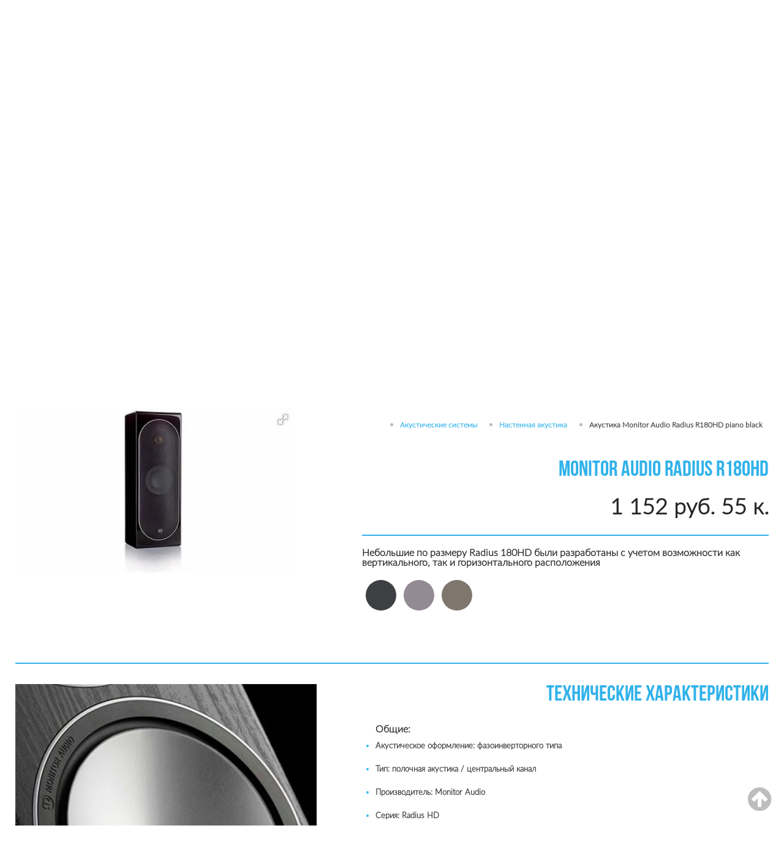

--- FILE ---
content_type: text/html; charset=UTF-8
request_url: https://avsalon.by/product/acustika_nastenaya/monitor_audio/radius_180/
body_size: 13194
content:
<!DOCTYPE html>
<html style="background: none repeat scroll 0 0 white;" lang="ru" dir="ltr">

       <head>
		<meta name="Description" content="Monitor Audio Radius R180HD. Купить акустику Monitor Audio Radius R180HD  в Могилеве. Лучшая цена . Характеристики, описание, фото. ">
		<!-- if -->
		<meta name="keywords" content="Monitor Audio Radius R180HD. Купить акустику Monitor Audio Radius R180HD  в Могилеве. Лучшая цена . Характеристики, описание, фото. ">
		<!-- if -->
		<base href="https://avsalon.by/"/>
		<!-- title -->
		<title>Monitor Audio Radius R180HD. Купить акустику Monitor Audio Radius R180HD  в Могилеве. Лучшая цена . Характеристики, описание, фото. </title>
		<!-- */title -->
		<!-- Encoding -->
		<meta charset="utf-8">
		<!-- */Encoding -->

		

                
                	
	<!-- Yandex.Metrika counter -->
	<script type="text/javascript" >
		(function (d, w, c) {
			(w[c] = w[c] || []).push(function() {
				try {
					w.yaCounter46515402 = new Ya.Metrika({
						id:46515402,
						clickmap:true,
						trackLinks:true,
						accurateTrackBounce:true,
						webvisor:true
					});
				} catch(e) { }
			});

			var n = d.getElementsByTagName("script")[0],
				s = d.createElement("script"),
				f = function () { n.parentNode.insertBefore(s, n); };
			s.type = "text/javascript";
			s.async = true;
			s.src = "https://mc.yandex.ru/metrika/watch.js";

			if (w.opera == "[object Opera]") {
				d.addEventListener("DOMContentLoaded", f, false);
			} else { f(); }
		})(document, window, "yandex_metrika_callbacks");
	</script>
	<noscript><div><img src="https://mc.yandex.ru/watch/46515402" style="position:absolute; left:-9999px;" alt="" /></div></noscript>
	<!-- /Yandex.Metrika counter -->
	
    <!-- Latest compiled and minified CSS -->
    <!--<link rel="stylesheet" href="https://maxcdn.bootstrapcdn.com/bootstrap/3.3.4/css/bootstrap.min.css">-->
    <link rel="stylesheet" href="https://meyerweb.com/eric/tools/css/reset/reset.css">
    <link rel="stylesheet" href="./css/css_av-salon-bs3/stylesheet/bootstrap/css/bootstrap.min.css">

    <!-- Optional theme -->
    <!--<link rel="stylesheet" href="https://maxcdn.bootstrapcdn.com/bootstrap/3.3.4/css/bootstrap-theme.min.css">-->


    
    <link rel="stylesheet" type="text/css" href="./css/css_av-salon-bs3/stylesheet/select2.css"/>

    <link rel="stylesheet" type="text/css" href="./css/css_av-salon-bs3/stylesheet/jquery.nouislider.css"/>
    <link rel="stylesheet" type="text/css" href="./css/css_av-salon-bs3/stylesheet/filters.css"/>
    <link rel="alternate" type="application/rss+xml" title="Акустика Monitor Audio Radius R180HD  piano black - Умный дом в г Могилеве. АV Салон. Магазин Hi-Fi акустики и домашних  кинотеатров. Лучший выбор, приятная цена. RSS Feed" href="https://avsalon.by/feed.xml"/>
    <link rel="stylesheet" type="text/css" href="./css/css_av-salon-bs3/stylesheet/stylesheet.css"/>

    <!-- Latest compiled and minified JavaScript -->


    
    <link href="./css/css_av-salon/stylesheet/font-awesome.css" rel="stylesheet">
    <link rel="stylesheet" href="./css/fancybox.css" media="screen"/>
    <link rel="stylesheet" href="./css/css_av-salon-bs3/javascript/multilevel_accordion/css/accordion.css" type="text/css" media="screen"/>
    <link rel="stylesheet" href="./css/css_av-salon-bs3/stylesheet/modal_form.css" type="text/css" media="screen"/>
	
	<link rel="stylesheet" href="./css/css_av-salon-bs3/stylesheet/menu/css/flatmenu.css" type="text/css" media="screen"/>
    <!--[if lte IE 6]>
    <link rel="stylesheet" type="text/css" href="./css/css_av-salon-bs3/stylesheet/ie6.css"/>
    <script type="text/javascript" src="./css/css_av-salon-bs3/javascript/PNGfix.js"></script>
    <script> DD_belatedPNG.fix('.png, .mega-menu, .black, .pr_list_price, .left, .right, .top, .bottom');</script>
    <![endif]-->


    <script src="./core/js/js_jquery.js"></script>
    <script src="./core/core_ajaxconst.php"></script>
    <script src="./core/js/js_scripts.js"></script>
    <script src="./css/css_av-salon-bs3/javascript/jsCarousel-2.0.0.js"></script>
    
    <script src="./css/css_av-salon-bs3/javascript/jquery.bxslider.js"></script>
    <script src='./css/css_av-salon-bs3/javascript/jquery.menu.1.3.3.js'></script>
    
    <script src="./css/css_av-salon-bs3/javascript/share42.js"></script>
    <script src="./css/css_av-salon-bs3/javascript/select2.min.js"></script>
    <script src="./css/css_av-salon-bs3/javascript/jquery.jcarousellite.min.js"></script>
    <script src="./css/css_av-salon-bs3/javascript/myscript.js"></script>

    

    <script src="./css/css_av-salon-bs3/javascript/multilevel_accordion/accordion.js"></script>
    
	
	<script src="./css/css_av-salon-bs3/stylesheet/menu/scripts/flatmenu-responsive.js"></script>

    <script src="./css/css_av-salon-bs3/javascript/modal_form.js"></script>
    <script src='./css/css_av-salon-bs3/javascript/js.js'></script>
                
                
                
		<!-- script catalog -->
		<script src="./css/css_av-salon-bs3/script/jquery.min.js"></script>
	    <script src="./css/css_av-salon-bs3/script/jquery.popmenu.js"></script>
            
	    <script>
	        $(function(){
	            $('#demo_box_2').popmenu({'borderRadius':'0'});
	        })
	    </script>
	    <!-- */script catalog -->

	    <!-- buut top -->
	    <script>
		  var top_show = 150; // В каком положении полосы прокрутки начинать показ кнопки "Наверх"
		  var delay = 1000; // Задержка прокрутки
		  $(document).ready(function() {
		    $(window).scroll(function () { // При прокрутке попадаем в эту функцию
		      /* В зависимости от положения полосы прокрукти и значения top_show, скрываем или открываем кнопку "Наверх" */
		      if ($(this).scrollTop() > top_show) $('#top').fadeIn();
		      else $('#top').fadeOut();
		    });
		    $('#top').click(function () { // При клике по кнопке "Наверх" попадаем в эту функцию
		      /* Плавная прокрутка наверх */
		      $('body, html').animate({
		        scrollTop: 0
		      }, delay);
		    });
		  });
		</script>
		<!-- */buut top -->
                 
				 
				 <!-- adap zone -->
		<meta name="viewport" content="width=device-width, initial-scale=1.0">
		<!-- */adap zone -->

		<!-- Title ico -->
		<link rel="shortcut icon" href="./css/css_av-salon-bs3/img/logoico.png">
		<!-- */Title ico -->

		<!-- font-awesome -->
		<link rel="stylesheet" href="./css/css_av-salon-bs3/font-awesome/css/font-awesome.min.css"/>
		<!-- */font-awesome -->

		<!-- css -->
		<link rel="stylesheet" type="text/css" href="./css/css_av-salon-bs3/style/style.css">
		<!-- */css -->

		<!-- pagin -->
		<link rel="stylesheet" type="text/css" href="./css/css_av-salon-bs3/style/pagin.css">
		<!-- */pagin -->
	</head>

<body>
	<!-- Header
		<header>-->
			<div class="header-fon">
				<div class="fon-img">

					<!-- Contact -->
					<section class="centerr">
						<div class="contact contact15">avsalon@inbox.ru с 10:00 до 19:00</div>	
						
                                                <a href="./">
                                                <div class="logoimg">
							<img src="./css/css_av-salon-bs3/img/logo.png" alt="avsalon.by">
						</div>
                                                </a>
					</section>
					<!-- */Contact -->

					<!-- Header menu -->
					<section class="centerr">
						<ul class="menuhead">
							<li><a href="./about/">О компании</a></li>
							<li><a href="./tovary/">Товары</a></li>
							
                                                                                                                
                                                                                                                <li><a href="./info/nashi_uslugi/">Услуги</a></li>
                                                                                                                <li><a href="./info/nashi_rabotyi/">Наши работы</a></li>
                                                                                                                
                                                                                                                
							<li><a href="./news/">Новости</a></li>
							<li><a href="./pages/">Статьи</a></li>
							<li><a href="./contact/">Контакты</a></li>
						</ul>
					</section>
					<!-- */Header menu -->

					<!-- Header menu pagin -->
					<div id="demo_box_2" class="menu-pages">
			            <span class="pop_ctrl"><i class="fa fa-bars"></i></span>
			            <ul id="demo_ul_2">
			                <li class="demo_li"><a href="./about/"><div><i class="fa fa-dollar"></i></div><div>О компании</div></a></li>
			                <li class="demo_li"><a href="./tovary/"><div><i class="fa fa-file-o"></i></div><div>Товары</div></a></li>
			                              
                                                                                                                 
                                                                                                                <li class="demo_li"><a href="./info/nashi_uslugi/"><div><i class="fa fa-cloud"></i></div>Услуги</a></li>
                                                                                                                <li class="demo_li"><a href="./info/nashi_rabotyi/"><div><i class="fa fa-gear"></i></div>Наши работы</a></li>
                                                                                                                
                                                                                                                
                                                        
                                                        
			                <li class="demo_li"><a href="./news/"><div><i class="fa fa-clock-o"></i></div><div>Новости</div></a></li>
			                <li class="demo_li"><a href="./pages/"><div><i class="fa fa-folder"></i></div><div>Статьи</div></a></li>
							<li class="demo_li"><a href="./contact/"><div><i class="fa fa-home"></i></div><div>Контакты</div></a></li>
			            </ul>
			        </div>
        			<!-- */Header menu pagin -->
					<!-- Search -->
					<section class="centerr">
						<!--div class="blocktext"-->
							<div class="headtext">Комплексное решение</div>
							<div class="podtext">для дома и бизнеса</div>
							<div class="absolutblock">
								<img src="./css/css_av-salon-bs3/img/imgddd.png" alt="Сделайте свой дом уникальным">
							</div>
						<!--/div-->
						<div class="block-search">
                                                    <div class="text-search">Удобство. Престиж. Комфорт</div>
													
                                                    <form action="./" method="get">
							<input type="search" value="" placeholder="Поиск..." name="searchstring" class="searchic">
                                                    </form>
                                                </div>
					</section>
					<!-- */Search -->

				</div>
			</div>

		<!--</header>
		 */Header -->

		<!-- Content -->
               
		<content>

<div class="block-content-product box">
    <section class="bord-sect">
        
        <!-- fotorama.css & fotorama.js. -->
<link  href="https://cdnjs.cloudflare.com/ajax/libs/fotorama/4.6.4/fotorama.css" rel="stylesheet"> <!-- 3 KB -->
<script src="https://cdnjs.cloudflare.com/ajax/libs/fotorama/4.6.4/fotorama.js"></script> <!-- 16 KB -->

<!-- 2. Add images to <div class="fotorama"></div>. -->
        
		
<script>
$(document).ready(function(){

$(window).scrollTop(300);

});
</script>

		
		

        <div class="block-left-img">
            <div class="fotorama"
                    data-nav="thumbs"
                    data-allowfullscreen="true"
                    data-fit="scaledown"
                    data-arrows="false">
                <img  src="./products_pictures/Monitor_Audio_Radius_R180HD__piano_black-145-B.jpg" alt="Акустика Monitor Audio Radius R180HD  piano black" id="dp145">
                
                                    
            </div>
        </div>
        
        <div class="block-right-inf">
            <div class="croh-prod">
                <ul>
                    
                                        <li><a  href="./catalog/acustika/">Акустические системы</a></li>
                                       <li><a  href="./catalog/acustika_nastenaya/">Настенная акустика</a></li>
                                       <li><a class="active" href="./product/acustika_nastenaya/monitor_audio/radius_180/">Акустика Monitor Audio Radius R180HD  piano black</a></li>
                                      
                </ul>
            </div>
            <h1>Monitor Audio Radius R180HD </h1>                                                              
            <div class="price-product">1 152 руб. 55 к.</div>
            
            
              
              
              
            Небольшие по размеру Radius 180HD были разработаны с учетом возможности как вертикального, так и горизонтального расположения
            <div class="block-ico-color">
                <a style="background-color: #3e3f42;" href=""></a>
                <a style="background-color: #938a93;" href=""></a>
                <a style="background-color: #7f776d;" href=""></a>
            </div>
            
                    </div>
        
    </section>
    
        <section class="bord-sect" id="scroll-top">
        <div class="block0-imgl">
            <img src="./css/css_av-salon-bs3/theme/img5.jpg">
        </div>
        <div class="block-right1">   
            <h2>Технические характеристики</h2>
            <ul>
                
                                              
               <div > Общие:</div>
              
                                                               <li ><a>Акустическое оформление: фазоинверторного типа</a></li>
                                                               <li ><a>Тип: полочная акустика / центральный канал</a></li>
                                                               <li ><a>Производитель: Monitor Audio</a></li>
                                                               <li ><a>Серия: Radius HD</a></li>
                                                               <li ><a>Страна (главный офис): Великобритания</a></li>
                                                               <li ><a>Габаритные размеры (В*Ш*Г), мм: 350 x 125 x 105</a></li>
                                                               <li ><a>Вес, кг: 2.8</a></li>
                                                             
               <div  class="show-hide" style="display: none" > Характеристики:</div>
              
                                                               <li  class="show-hide" style="display: none" ><a>Сопротивление: 8 Ом</a></li>
                                                               <li  class="show-hide" style="display: none" ><a>Чувствительность: 87 Дб</a></li>
                                                               <li  class="show-hide" style="display: none" ><a>Частотный диапазон: 60 Hz - 35 KHz</a></li>
                                                               <li  class="show-hide" style="display: none" ><a>Количество полос: 2</a></li>
                                                               <li  class="show-hide" style="display: none" ><a>Размер ВЧ: 25 мм</a></li>
                                                               <li  class="show-hide" style="display: none" ><a>Материал ВЧ: сплав магния и алюминия, покрытый керамикой</a></li>
                                                               <li  class="show-hide" style="display: none" ><a>Размер СЧ: 100 мм</a></li>
                                                               <li  class="show-hide" style="display: none" ><a>Материал СЧ: полимер с металлической матрицей</a></li>
                                                               <li  class="show-hide" style="display: none" ><a>Фазоинвертор: тыловой</a></li>
                                                             
               <div  class="show-hide" style="display: none" > Мощность:</div>
              
                                                               <li  class="show-hide" style="display: none" ><a>Рекомендуемая мощность: 10 - 100 W</a></li>
                                                               <li  class="show-hide" style="display: none" ><a>Максимальная мощность: 100 Вт</a></li>
                                                               <li  class="show-hide" style="display: none" ><a>Количество динамиков: 2</a></li>
                                                             
               <div  class="show-hide" style="display: none" > Входы/Выходы:</div>
              
                                                               <li  class="show-hide" style="display: none" ><a>Разъемы: винтовые</a></li>
                                           </ul>
                        <div class="boot-butt show-hide-block">Показать больше</div>
                    </div>
    </section>
        
         
<!--    <section class="bord-sect">
        <div class="block-right1">
            <h1>обзоры</h1>
        </div>
        <div class="detailed-block">
            <div class="block-lofger">
                <div class="top-inf">Diapason <span>September, 2016,12</span></div>
                <div class="name-imf"><a href="">BRONZE 5 AWARDED THE 'DIAPASON D’OR 2016</a></div>
                <p>
                    Our award-winning Bronze 5 floorstanding speakers have been awarded 
                    a Diapason d’Or 2016 by reviewers of Diapason in France
                </p>
                <p>
                    The Diapason d’Or is given out every year to 11 exceptional 
                    speakers ranging from €699 to €28,000. Our Silver 
                    2 bookshelf speakers are previous winners of this award
                </p>
            </div>
            
            <div class="block-lofger">
                <div class="top-inf">Diapason <span>September, 2016,12</span></div>
                <div class="name-imf"><a href="">BRONZE 5 AWARDED THE 'DIAPASON D’OR 2016</a></div>
                <p>
                    Our award-winning Bronze 5 floorstanding speakers have been awarded 
                    a Diapason d’Or 2016 by reviewers of Diapason in France
                </p>
                <p>
                    The Diapason d’Or is given out every year to 11 exceptional 
                    speakers ranging from €699 to €28,000. Our Silver 
                    2 bookshelf speakers are previous winners of this award
                </p>
            </div>
            
            <div class="block-lofger">
                <div class="top-inf">Diapason <span>September, 2016,12</span></div>
                <div class="name-imf"><a href="">BRONZE 5 AWARDED THE 'DIAPASON D’OR 2016</a></div>
                <p>
                    Our award-winning Bronze 5 floorstanding speakers have been awarded 
                    a Diapason d’Or 2016 by reviewers of Diapason in France
                </p>
                <p>
                    The Diapason d’Or is given out every year to 11 exceptional 
                    speakers ranging from €699 to €28,000. Our Silver 
                    2 bookshelf speakers are previous winners of this award
                </p>
            </div>
        </div>
    </section>-->
    
    <section class="bord-sect" style="border-bottom: solid 0px;margin-bottom: 0px;padding-bottom: 0px;">
      
        <div class="block-right1" style="width:100%; max-width: 100%;">
            <h2>похожие товары</h2>
        </div>
        <div class="block-product-sdf">
                        <div class="product-block1">
					<a href="./product/akustika_Monitor_Audio_Radius_R250HD/">
						<div class="text-parent1" style="height: 180px;">
							<div class="text-parent2">
								<div class="text-parent3" style="color: #fff;background: rgba(0, 0, 0, .5); height: 180px;">
									<div class="butt-products1" style="top: 31.5%">
											
								</div>
								</div>
							</div>
						</div>
					</a>
					
                <div class="img-prod"><a><img src="./products_pictures/Monitor_Audio_Radius_R250HD-149.jpg"></a></div>
                <div class="name-product"><a href="./product/akustika_Monitor_Audio_Radius_R250HD/">Акустика Monitor Audio Radius R250HD</a></div>
                <div class="price-prodf">
                    1 474 руб. 60 к.
                </div>
            </div>
                        <div class="product-block1">
					<a href="./product/Monitir_Audio_Bronze_BX_FX/">
						<div class="text-parent1" style="height: 180px;">
							<div class="text-parent2">
								<div class="text-parent3" style="color: #fff;background: rgba(0, 0, 0, .5); height: 180px;">
									<div class="butt-products1" style="top: 31.5%">
											
								</div>
								</div>
							</div>
						</div>
					</a>
					
                <div class="img-prod"><a><img src="./products_pictures/Monitir_Audio_Bronze_BX_FX-158.jpg"></a></div>
                <div class="name-product"><a href="./product/Monitir_Audio_Bronze_BX_FX/">Акустика Monitir Audio Bronze BX FX</a></div>
                <div class="price-prodf">
                    1 474 руб. 60 к.
                </div>
            </div>
                        <div class="product-block1">
					<a href="./product/akustika_Jamo_C_60_Sur/">
						<div class="text-parent1" style="height: 180px;">
							<div class="text-parent2">
								<div class="text-parent3" style="color: #fff;background: rgba(0, 0, 0, .5); height: 180px;">
									<div class="butt-products1" style="top: 31.5%">
											
								</div>
								</div>
							</div>
						</div>
					</a>
					
                <div class="img-prod"><a><img src="./products_pictures/akustika_Jamo_C_60_Sur-703.jpg"></a></div>
                <div class="name-product"><a href="./product/akustika_Jamo_C_60_Sur/">Акустика Jamo C 60 Sur</a></div>
                <div class="price-prodf">
                    1 796 руб. 65 к.
                </div>
            </div>
                        <div class="product-block1">
					<a href="./product/acustika_nastenaya/monitor_audio/radius_r_one/">
						<div class="text-parent1" style="height: 180px;">
							<div class="text-parent2">
								<div class="text-parent3" style="color: #fff;background: rgba(0, 0, 0, .5); height: 180px;">
									<div class="butt-products1" style="top: 31.5%">
											
								</div>
								</div>
							</div>
						</div>
					</a>
					
                <div class="img-prod"><a><img src="./products_pictures/Monitor_Audio_Radius_R_ONE_HD-150.jpg"></a></div>
                <div class="name-product"><a href="./product/acustika_nastenaya/monitor_audio/radius_r_one/">Акустика  Monitor Audio Radius R ONE HD </a></div>
                <div class="price-prodf">
                    2 593 руб. 25 к.
                </div>
            </div>
                        <div class="product-block1">
					<a href="./product/akustika__Monitor_Audio_Shadow_25/">
						<div class="text-parent1" style="height: 180px;">
							<div class="text-parent2">
								<div class="text-parent3" style="color: #fff;background: rgba(0, 0, 0, .5); height: 180px;">
									<div class="butt-products1" style="top: 31.5%">
											
								</div>
								</div>
							</div>
						</div>
					</a>
					
                <div class="img-prod"><a><img src="./products_pictures/akustika__Monitor_Audio_Shadow_25-357.jpg"></a></div>
                <div class="name-product"><a href="./product/akustika__Monitor_Audio_Shadow_25/">Акустика  Monitor Audio Shadow 25</a></div>
                <div class="price-prodf">
                    3 118 руб. 65 к.
                </div>
            </div>
             
        </div>
    </section>
        
    
</div> 


<section class="centerr1 145">
				<div class="colorblock">
					<div class="centerr">
<!--						<div class="blockimg1"><img src="./css/css_av-salon-bs3/img/footimg.jpg"></div>-->
						<div class="block-textl">
							<h2>Акустика Monitor Audio Radius R180HD  piano black</h2>
							<div>
	<span style="font-size:14px;">&nbsp; &nbsp; &nbsp; &nbsp;Небольшие по размеру Radius 180HD были разработаны с учетом возможности как вертикального, так и горизонтального расположения. Широкие музыкальные возможности позволяют использовать 180-е в качестве громкоговорителя центрального канала в многоканальной музыкальной или кино системе, как в качестве фронтальных, так и тыловых колонок. Причём их можно монтировать на стену с помощью специального кронштейна либо устанавливать на стойках (поставляются отдельно). Для максимальной гибкости при проектировании системы Radius 180 HD продаются поштучно.</span></div>
<div>
	<span style="font-size:14px;">Radius 180HD оборудована одним 4" MMP®II низко-среднечастотным динамиком и 1" Gold Dome C-CAM® твитером. Третий гриль, установленный на фронтальной панели – защита фазоинвертора. Работая в паре с 360 сабом, Radius 180HD вполне подходят для домашнего кинотеатра, установленного в небольшой городской квартире, поэтому данная акустическая система будет весьма интересна тем, кто захочет собрать многоканальную развлекательную систему с колонками Monitor Audio, но не имеет достаточного пространства в комнате. При этом, помимо превосходного звука, Radius 180HD обеспечивает необходимую тональную согласованность всех каналов. Натуральный шпон, высококачественный лак, различная расцветка решеток, добавляют эстетическую привлекательность этой системе, выполненной по высочайшим стандартам Monitor Audio.</span></div>
<div>
	&nbsp;</div>

						</div>
					</div>
				</div>
			</section>

<link rel="stylesheet" type="text/css" href="./css/css_av-salon-bs3/javascript/bxslider/jquery.bxslider.css"/>
<script type="text/javascript" src="./css/css_av-salon-bs3/javascript/bxslider/jquery.bxslider.min.js"></script>

    <script>
        $(document).ready(function () {
            $('.slider_thumb').bxSlider({
                slideWidth: 100,
                minSlides: 1,
                maxSlides: 3,
                pager: false,
                slideMargin: 15
            });
            
            $('.show-hide-block').click(function(){
                
                if ($('.show-hide').css('display')=='none'){
                    
                    $('.show-hide').show();
                    $('.show-hide-block').text('Cкрыть');
                    
                } else {
                    
                     $('.show-hide').hide();
                     $('.show-hide-block').text('Показать больше');
                     
                     
                     var scrollTop = $('#scroll-top').offset().top;



                }
                
            });
            
            
           
            
        });
    </script>




















<!--
<div class="box box_detailed">
            <h1 class="page-title">Monitor Audio Radius R180HD </h1>
        <div class="middle">
            <div class="row">
                <div class="col-lg-7 col-md-7 col-sm-12 col-xs-12" style="z-index: 0;" >
                    

 fotorama.css & fotorama.js. 
<link  href="http://cdnjs.cloudflare.com/ajax/libs/fotorama/4.6.4/fotorama.css" rel="stylesheet">  3 KB 
<script src="http://cdnjs.cloudflare.com/ajax/libs/fotorama/4.6.4/fotorama.js"></script>  16 KB 

 2. Add images to <div class="fotorama"></div>. 
<div class="fotorama"
 data-nav="thumbs"
 data-allowfullscreen="true"
 data-fit="scaledown"
 data-arrows="false">
<img  src="./products_pictures/Monitor_Audio_Radius_R180HD__piano_black-145-B.jpg" alt="Акустика Monitor Audio Radius R180HD  piano black" id="dp145"></a>
    </div>

 3. Enjoy! 

                    
                    
                    
                    
                    
                    
                    
                    
                    
                </div>
                <div class="col-lg-4 col-md-5 col-sm-12 col-xs-12">
                    <div class="product_d_info">
                                                                                                <span class="center-text" id="sum">
                            <strong>
                                1 152 руб. 55 к.                            </strong><br/>
                            (11 525 500 руб.)
                        </span>


                        <div class="buy hidden-xs">
                            <ul>
                                
                                <li>
                                    <span>Контакты</span>
                                    <div class="dop_info_block">
                                        <p>Велком +375 <strong>(29) 637-01-63</strong><br/>
                                            Городской 8 <strong>(0222) 31-01-63</strong><br/>
                                            Выходной: <strong>Суббота, Воскресенье.</strong><br/>
                                            <a href="./contact/">Далее</a>
                                        </p>
                                    </div>
                                </li>
                                <li>
                                    <span>Рассрочка/Кредит</span>
                                    <div class="dop_info_block">
                                        <p> В нашем салоне вы можете приобрести интересующие Вас товары
                                            в рассрочку на 3 месяца или оформить покупку в кредит.
                                            <br/>Подробную информацию Вы можете получить по контакным телефонам
                                            <br/>или отправить запрос на e:mail
                                            <a href="./info/rassrochka_kredit/">Далее</a>
                                        </p>
                                    </div>
                                </li>
                                <li>
                                    <span>Демо-зал</span>
                                    <div class="dop_info_block">
                                        <p> Наш салон оборудован демо-залом в котором Вы можете прослушать
                                            <br/>интересующую Вас акустику или усилитель.
                                            <br/>А также погрузиться в атмосферу настоящего Домашнего кинозала.
                                            <a href="./info/demo-zal/">Далее</a>
                                        </p>
                                    </div>
                                </li>
                            </ul>
                        </div>
                    </div>
                </div>
            </div>

            <ul class="nav nav-tabs" role="tablist">
                <li role="presentation" class="active">
                    <a href="#tab_obzor" aria-controls="tab_obzor" role="tab" data-toggle="tab">
                        <span>Обзор</span>
                    </a>
                </li>
                <li role="presentation">
                    <a href="#tab_description" aria-controls="tab_description" role="tab" data-toggle="tab">
                        <span>Описание</span>
                    </a>
                </li>
                <li class="hidden-xs" role="presentation">
                    <a href="#tab_characteristic" aria-controls="tab_characteristic" role="tab" data-toggle="tab"><span>Тех. характеристики</span></a>
                </li>
                <li class="hidden-xs" role="presentation">
                    <a href="#tab_documentation" aria-controls="tab_documentation" role="tab" data-toggle="tab">
                        <span>Инструкции/Документация</span>
                    </a>
                </li>
            </ul>
            <div class="tab-content">
                <div role="tabpanel" class="tab-pane active" id="tab_obzor">
                    Небольшие по размеру Radius 180HD были разработаны с учетом возможности как вертикального, так и горизонтального расположения
                </div>
                <div role="tabpanel" class="tab-pane" id="tab_description">
                    <div>
	<span style="font-size:14px;">&nbsp; &nbsp; &nbsp; &nbsp;Небольшие по размеру Radius 180HD были разработаны с учетом возможности как вертикального, так и горизонтального расположения. Широкие музыкальные возможности позволяют использовать 180-е в качестве громкоговорителя центрального канала в многоканальной музыкальной или кино системе, как в качестве фронтальных, так и тыловых колонок. Причём их можно монтировать на стену с помощью специального кронштейна либо устанавливать на стойках (поставляются отдельно). Для максимальной гибкости при проектировании системы Radius 180 HD продаются поштучно.</span></div>
<div>
	<span style="font-size:14px;">Radius 180HD оборудована одним 4" MMP®II низко-среднечастотным динамиком и 1" Gold Dome C-CAM® твитером. Третий гриль, установленный на фронтальной панели – защита фазоинвертора. Работая в паре с 360 сабом, Radius 180HD вполне подходят для домашнего кинотеатра, установленного в небольшой городской квартире, поэтому данная акустическая система будет весьма интересна тем, кто захочет собрать многоканальную развлекательную систему с колонками Monitor Audio, но не имеет достаточного пространства в комнате. При этом, помимо превосходного звука, Radius 180HD обеспечивает необходимую тональную согласованность всех каналов. Натуральный шпон, высококачественный лак, различная расцветка решеток, добавляют эстетическую привлекательность этой системе, выполненной по высочайшим стандартам Monitor Audio.</span></div>
<div>
	&nbsp;</div>

                </div>
                <div role="tabpanel" class="tab-pane" id="tab_characteristic">
                    <ul class="character_ul">
                                                    <li style="background: none;">
                                                                    <span style="font-size: 15px;" class="span_1"><b>Общие</b></span>
                                                            </li>
                                                    <li style="background: none;">
                                                                    <span class="span_1">Акустическое оформление</span>
                                    <span class="span_2">фазоинверторного типа</span>
                                    <span class="span_3"></span>
                                                            </li>
                                                    <li style="background: none;">
                                                                    <span class="span_1">Тип</span>
                                    <span class="span_2">полочная акустика / центральный канал</span>
                                    <span class="span_3"></span>
                                                            </li>
                                                    <li style="background: none;">
                                                                    <span class="span_1">Производитель</span>
                                    <span class="span_2">Monitor Audio</span>
                                    <span class="span_3"></span>
                                                            </li>
                                                    <li style="background: none;">
                                                                    <span class="span_1">Серия</span>
                                    <span class="span_2">Radius HD</span>
                                    <span class="span_3"></span>
                                                            </li>
                                                    <li style="background: none;">
                                                                    <span class="span_1">Страна (главный офис)</span>
                                    <span class="span_2">Великобритания</span>
                                    <span class="span_3"></span>
                                                            </li>
                                                    <li style="background: none;">
                                                                    <span class="span_1">Габаритные размеры (В*Ш*Г), мм</span>
                                    <span class="span_2">350 x 125 x 105</span>
                                    <span class="span_3"></span>
                                                            </li>
                                                    <li style="background: none;">
                                                                    <span class="span_1">Вес, кг</span>
                                    <span class="span_2">2.8</span>
                                    <span class="span_3"></span>
                                                            </li>
                                                    <li style="background: none;">
                                                                    <span style="font-size: 15px;" class="span_1"><b>Характеристики</b></span>
                                                            </li>
                                                    <li style="background: none;">
                                                                    <span class="span_1">Сопротивление</span>
                                    <span class="span_2">8 Ом</span>
                                    <span class="span_3"></span>
                                                            </li>
                                                    <li style="background: none;">
                                                                    <span class="span_1">Чувствительность</span>
                                    <span class="span_2">87 Дб</span>
                                    <span class="span_3"></span>
                                                            </li>
                                                    <li style="background: none;">
                                                                    <span class="span_1">Частотный диапазон</span>
                                    <span class="span_2">60 Hz - 35 KHz</span>
                                    <span class="span_3"></span>
                                                            </li>
                                                    <li style="background: none;">
                                                                    <span class="span_1">Количество полос</span>
                                    <span class="span_2">2</span>
                                    <span class="span_3"></span>
                                                            </li>
                                                    <li style="background: none;">
                                                                    <span class="span_1">Размер ВЧ</span>
                                    <span class="span_2">25 мм</span>
                                    <span class="span_3"></span>
                                                            </li>
                                                    <li style="background: none;">
                                                                    <span class="span_1">Материал ВЧ</span>
                                    <span class="span_2">сплав магния и алюминия, покрытый керамикой</span>
                                    <span class="span_3"></span>
                                                            </li>
                                                    <li style="background: none;">
                                                                    <span class="span_1">Размер СЧ</span>
                                    <span class="span_2">100 мм</span>
                                    <span class="span_3"></span>
                                                            </li>
                                                    <li style="background: none;">
                                                                    <span class="span_1">Материал СЧ</span>
                                    <span class="span_2">полимер с металлической матрицей</span>
                                    <span class="span_3"></span>
                                                            </li>
                                                    <li style="background: none;">
                                                                    <span class="span_1">Фазоинвертор</span>
                                    <span class="span_2">тыловой</span>
                                    <span class="span_3"></span>
                                                            </li>
                                                    <li style="background: none;">
                                                                    <span style="font-size: 15px;" class="span_1"><b>Мощность</b></span>
                                                            </li>
                                                    <li style="background: none;">
                                                                    <span class="span_1">Рекомендуемая мощность</span>
                                    <span class="span_2">10 - 100 W</span>
                                    <span class="span_3"></span>
                                                            </li>
                                                    <li style="background: none;">
                                                                    <span class="span_1">Максимальная мощность</span>
                                    <span class="span_2">100 Вт</span>
                                    <span class="span_3"></span>
                                                            </li>
                                                    <li style="background: none;">
                                                                    <span class="span_1">Количество динамиков</span>
                                    <span class="span_2">2</span>
                                    <span class="span_3"></span>
                                                            </li>
                                                    <li style="background: none;">
                                                                    <span style="font-size: 15px;" class="span_1"><b>Входы/Выходы</b></span>
                                                            </li>
                                                    <li style="background: none;">
                                                                    <span class="span_1">Разъемы</span>
                                    <span class="span_2">винтовые</span>
                                    <span class="span_3"></span>
                                                            </li>
                                            </ul>
                </div>
                <div role="tabpanel" class="tab-pane" id="tab_documentation"></div>
            </div>

                            <h3>Похожие товары</h3>
                <div id="featured_products" class="row">
                                            <div class="col-md-4 col-lg-4 col-sm-4 col-xs-12 ">
                            <a class="f_p_a" style="text-decoration: none;" href="./product/akustika_Monitor_Audio_Radius_R250HD/">
                                <img class="img-responsive center-block" src="./products_pictures/Monitor_Audio_Radius_R250HD-149.jpg" alt="Акустика Monitor Audio Radius R250HD"/>
                            </a>
                            <span style="display: block; font-style: italic; margin-top: 5px; margin-bottom: 5px;">Настенная акустика</span>
                            <span style="display: block; font-size: 18px; font-weight: bold;">1 474 руб. 60 к.</span>
                            <a class="description" href="./product/akustika_Monitor_Audio_Radius_R250HD/">Акустика Monitor Audio Radius R250HD</a>
                        </div>
                                                                    <div class="col-md-4 col-lg-4 col-sm-4 col-xs-12 ">
                            <a class="f_p_a" style="text-decoration: none;" href="./product/Monitir_Audio_Bronze_BX_FX/">
                                <img class="img-responsive center-block" src="./products_pictures/Monitir_Audio_Bronze_BX_FX-158.jpg" alt="Акустика Monitir Audio Bronze BX FX"/>
                            </a>
                            <span style="display: block; font-style: italic; margin-top: 5px; margin-bottom: 5px;">Настенная акустика</span>
                            <span style="display: block; font-size: 18px; font-weight: bold;">1 474 руб. 60 к.</span>
                            <a class="description" href="./product/Monitir_Audio_Bronze_BX_FX/">Акустика Monitir Audio Bronze BX FX</a>
                        </div>
                                                                    <div class="col-md-4 col-lg-4 col-sm-4 col-xs-12 ">
                            <a class="f_p_a" style="text-decoration: none;" href="./product/akustika_Jamo_C_60_Sur/">
                                <img class="img-responsive center-block" src="./products_pictures/akustika_Jamo_C_60_Sur-703.jpg" alt="Акустика Jamo C 60 Sur"/>
                            </a>
                            <span style="display: block; font-style: italic; margin-top: 5px; margin-bottom: 5px;">Настенная акустика</span>
                            <span style="display: block; font-size: 18px; font-weight: bold;">1 796 руб. 65 к.</span>
                            <a class="description" href="./product/akustika_Jamo_C_60_Sur/">Акустика Jamo C 60 Sur</a>
                        </div>
                                                    <div class="clearfix"></div>
                                                                    <div class="col-md-4 col-lg-4 col-sm-4 col-xs-12 ">
                            <a class="f_p_a" style="text-decoration: none;" href="./product/acustika_nastenaya/monitor_audio/radius_r_one/">
                                <img class="img-responsive center-block" src="./products_pictures/Monitor_Audio_Radius_R_ONE_HD-150.jpg" alt="Акустика  Monitor Audio Radius R ONE HD "/>
                            </a>
                            <span style="display: block; font-style: italic; margin-top: 5px; margin-bottom: 5px;">Настенная акустика</span>
                            <span style="display: block; font-size: 18px; font-weight: bold;">2 593 руб. 25 к.</span>
                            <a class="description" href="./product/acustika_nastenaya/monitor_audio/radius_r_one/">Акустика  Monitor Audio Radius R ONE HD </a>
                        </div>
                                                                    <div class="col-md-4 col-lg-4 col-sm-4 col-xs-12 ">
                            <a class="f_p_a" style="text-decoration: none;" href="./product/akustika__Monitor_Audio_Shadow_25/">
                                <img class="img-responsive center-block" src="./products_pictures/akustika__Monitor_Audio_Shadow_25-357.jpg" alt="Акустика  Monitor Audio Shadow 25"/>
                            </a>
                            <span style="display: block; font-style: italic; margin-top: 5px; margin-bottom: 5px;">Настенная акустика</span>
                            <span style="display: block; font-size: 18px; font-weight: bold;">3 118 руб. 65 к.</span>
                            <a class="description" href="./product/akustika__Monitor_Audio_Shadow_25/">Акустика  Monitor Audio Shadow 25</a>
                        </div>
                                                            </div>
                        <div class="product_sliders">
                <div id="hits_to_show">
                    <h3>Топ</h3>
                    <div id="carousel2">
                                                    <div class="prod_hot">
                                                                    <a class="sl_hit_pic" style="text-decoration: none;" href="./product/avtomobilnaya_akusticheskaya_sistema_PIONEER_TS-G1723I/">
                                        <img src="./products_pictures/avtomobilnaya_akusticheskaya_sistema_PIONEER_TS-G1723I-283-S.jpg" alt=" Акустика PIONEER TS-G1723I"/>
                                    </a>
                                    <br/>
                                    <a class="sl_hit_name" href="./product/avtomobilnaya_akusticheskaya_sistema_PIONEER_TS-G1723I/">
                                        <span> Акустика PIONEER TS-G1723I</span>
                                    </a>
                                                            </div>
                                                    <div class="prod_hot">
                                                                    <a class="sl_hit_pic" style="text-decoration: none;" href="./product/vstraivaemaya_akustika_Magnat_Interior_ICP_52/">
                                        <img src="./products_pictures/vstraivaemaya_akustika_Magnat_Interior_ICP_52-587-S.jpg" alt="Встраиваемая акустика Magnat Interior ICP 52"/>
                                    </a>
                                    <br/>
                                    <a class="sl_hit_name" href="./product/vstraivaemaya_akustika_Magnat_Interior_ICP_52/">
                                        <span>Встраиваемая акустика Magnat Interior ICP 52</span>
                                    </a>
                                                            </div>
                                                    <div class="prod_hot">
                                                                    <a class="sl_hit_pic" style="text-decoration: none;" href="./product/PIONEER_DEH-1600UBG/">
                                        <img src="./products_pictures/PIONEER_DEH-1600UBG-287-S.jpg" alt="PIONEER DEH-1600UBG"/>
                                    </a>
                                    <br/>
                                    <a class="sl_hit_name" href="./product/PIONEER_DEH-1600UBG/">
                                        <span>PIONEER DEH-1600UBG</span>
                                    </a>
                                                            </div>
                                                    <div class="prod_hot">
                                                                    <a class="sl_hit_pic" style="text-decoration: none;" href="./product/kabel_mejblochnyiy_Real_Cable_CA_20/">
                                        <img src="./products_pictures/kabel_mejblochnyiy_Real_Cable_CA_20_(3_m)-306-S.jpg" alt="Кабель межблочный Real Cable CA 20 (3 м)"/>
                                    </a>
                                    <br/>
                                    <a class="sl_hit_name" href="./product/kabel_mejblochnyiy_Real_Cable_CA_20/">
                                        <span>Кабель межблочный Real Cable CA 20 (3 м)</span>
                                    </a>
                                                            </div>
                                                    <div class="prod_hot">
                                                                    <a class="sl_hit_pic" style="text-decoration: none;" href="./product/acustika-polochnya/monitor_audio/Bronze_BX2/">
                                        <img src="./products_pictures/akustika_Monitor_Audio_Bronze_BX2-156-S.jpg" alt="Акустика Monitor Audio Bronze BX2 "/>
                                    </a>
                                    <br/>
                                    <a class="sl_hit_name" href="./product/acustika-polochnya/monitor_audio/Bronze_BX2/">
                                        <span>Акустика Monitor Audio Bronze BX2 </span>
                                    </a>
                                                            </div>
                                                    <div class="prod_hot">
                                                                    <a class="sl_hit_pic" style="text-decoration: none;" href="./product/Monitor_Audio_Bronze_BX6/">
                                        <img src="./products_pictures/akustika_Monitor_Audio_Bronze_BX6_Black-130-S.jpg" alt=" Акустика Monitor Audio Bronze BX6 Black"/>
                                    </a>
                                    <br/>
                                    <a class="sl_hit_name" href="./product/Monitor_Audio_Bronze_BX6/">
                                        <span> Акустика Monitor Audio Bronze BX6 Black</span>
                                    </a>
                                                            </div>
                                                    <div class="prod_hot">
                                                                    <a class="sl_hit_pic" style="text-decoration: none;" href="./product/kabel_akusticheskiy_Real_Cable_CAT150020/">
                                        <img src="./products_pictures/kabel_akusticheskiy_Real_Cable_CAT150020-335-S.jpg" alt="Кабель акустический Real Cable CAT150020"/>
                                    </a>
                                    <br/>
                                    <a class="sl_hit_name" href="./product/kabel_akusticheskiy_Real_Cable_CAT150020/">
                                        <span>Кабель акустический Real Cable CAT150020</span>
                                    </a>
                                                            </div>
                                                    <div class="prod_hot">
                                                                    <a class="sl_hit_pic" style="text-decoration: none;" href="./product/kabel_akusticheskiy_Real_Cable_CAT250015/">
                                        <img src="./products_pictures/kabel_akusticheskiy_Real_Cable_CAT250015-337-S.jpg" alt="Кабель акустический Real Cable CAT250015"/>
                                    </a>
                                    <br/>
                                    <a class="sl_hit_name" href="./product/kabel_akusticheskiy_Real_Cable_CAT250015/">
                                        <span>Кабель акустический Real Cable CAT250015</span>
                                    </a>
                                                            </div>
                                                    <div class="prod_hot">
                                                                    <a class="sl_hit_pic" style="text-decoration: none;" href="./product/Marantz_PM6004/">
                                        <img src="./products_pictures/Marantz_PM_6004-180-S.jpg" alt=" Усилитель Marantz PM 6004"/>
                                    </a>
                                    <br/>
                                    <a class="sl_hit_name" href="./product/Marantz_PM6004/">
                                        <span> Усилитель Marantz PM 6004</span>
                                    </a>
                                                            </div>
                                                    <div class="prod_hot">
                                                                    <a class="sl_hit_pic" style="text-decoration: none;" href="./product/CD_proigryivatel_Marantz_CD_6005/">
                                        <img src="./products_pictures/CD_proigryivatel_Marantz_CD_5004-217-S.jpg" alt="CD Проигрыватель Marantz CD 6005"/>
                                    </a>
                                    <br/>
                                    <a class="sl_hit_name" href="./product/CD_proigryivatel_Marantz_CD_6005/">
                                        <span>CD Проигрыватель Marantz CD 6005</span>
                                    </a>
                                                            </div>
                                                    <div class="prod_hot">
                                                                    <a class="sl_hit_pic" style="text-decoration: none;" href="./product/usilitel_PIONEER_A-30-K/">
                                        <img src="./products_pictures/usilitel_PIONEER_A-30-K-364-S.jpg" alt="Усилитель PIONEER A-30-K"/>
                                    </a>
                                    <br/>
                                    <a class="sl_hit_name" href="./product/usilitel_PIONEER_A-30-K/">
                                        <span>Усилитель PIONEER A-30-K</span>
                                    </a>
                                                            </div>
                                                    <div class="prod_hot">
                                                                    <a class="sl_hit_pic" style="text-decoration: none;" href="./product/akustika_Magnat_Vector_203/">
                                        <img src="./products_pictures/akustika_Magnat_Vector_203-608-S.jpg" alt="Акустика Magnat Vector 203"/>
                                    </a>
                                    <br/>
                                    <a class="sl_hit_name" href="./product/akustika_Magnat_Vector_203/">
                                        <span>Акустика Magnat Vector 203</span>
                                    </a>
                                                            </div>
                                            </div>
                </div>
            </div>
        </div>
    </div>
<link rel="stylesheet" type="text/css" href="./css/css_av-salon-bs3/javascript/bxslider/jquery.bxslider.css"/>
<script type="text/javascript" src="./css/css_av-salon-bs3/javascript/bxslider/jquery.bxslider.min.js"></script>

    <script>
        $(document).ready(function () {
            $('.slider_thumb').bxSlider({
                slideWidth: 100,
                minSlides: 1,
                maxSlides: 3,
                pager: false,
                slideMargin: 15
            });
        });
    </script>
-->


<section class="centerr">
			<!-- Our services -->
	
                        			<!-- */About us -->
                        
		</content>
		<!-- */Content -->

		<!-- Footer -->
		<footer>
<!--			Наши работы-->
			<!-- Footer menu -->
			<section class="centerr">
				<div class="centerr11">
					<div class="block-foot-menu">
						<ul class="menuhead">
							<li><a href="./about/">О компании</a></li>
							<li><a href="./tovary/">Товары</a></li>
							<li><a href="./pages/">Статьи</a></li>
                                                                                                                 
                                                                                                                <li><a href="./info/nashi_rabotyi/">Наши работы</a></li>
                                                                                                                
                                                        							<li><a href="./contact/">Контакты</a></li>
						</ul>
					</div>
					<div class="block-foot-right">
						<div class="icosoz">
								<a href="https://www.facebook.com/audiovideosalon/?fref=ts"><div class="icobook1"><div class="fon45"></div></div></a>
								<a href="https://twitter.com/AVSalonM"><div class="icotvit1"><div class="fon45"></div></div></a>
								<a href="https://vk.com/avsalon_by"><div class="icovk1"><div class="fon45"></div></div></a>
								<a href="feed.xml" rel="nofollow" style="text-decoration: none;">
									<img src="./images/rss.png" alt="RSS экспорт новых товаров" style="width: 31px; height: 31px"/>
								</a>
						</div>
						<div class="icosoz1">
							
							
                                                        <div class="foot2">
								
                                                            
                                                              
                                                            
                                                            
										 
							</div>
						</div>
						
						
						
						
					</div>
				</div>
			</section>
			<!-- */Footer menu -->

			<!-- Copyright -->
			<section class="centerr">
				<div class="boott">
					<div class="contact contact1">Телефоны: avsalon@inbox.ru, Адрес: г. Могилев, пр. Мира 73-601 <span> AVSalon SINCE 2007 <br> © ЧПУП «Антенна плюс», 2007-2018 </span></div>
					<div class="copyrigt">
						<div>Powered By <a href="http://legosp.net/">&#8220;LegoSP&#8221;</a> 2017 ©<br> SINCE 2007</div>
					</div>
				</div>
			</section>
			<!-- */Copyright -->

			<div id="top"><i class="fa fa-arrow-circle-up" aria-hidden="true"></i></div>
			<div class="call">
				<a href="tel:+375296370163"><i class="fa fa-phone"></i></a>
			</div>
		</footer>
		<script src="/css/css_av-salon-bs3/stylesheet/bootstrap/js/bootstrap.min.js"></script>
		<!-- */Footer -->
		<!--h1>$main_content_template = product_detailed.tpl.html</h1-->
		<script>
			(function(){
			var a = document.querySelector('#aside1'), b = null, P = 0;
			window.addEventListener('scroll', Ascroll, false);
			document.body.addEventListener('scroll', Ascroll, false);
			function Ascroll() {
				if (b == null) {
				var Sa = getComputedStyle(a, ''), s = '';
				for (var i = 0; i < Sa.length; i++) {
					if (Sa[i].indexOf('overflow') == 0 || Sa[i].indexOf('padding') == 0 || Sa[i].indexOf('border') == 0 || Sa[i].indexOf('outline') == 0 || Sa[i].indexOf('box-shadow') == 0 || Sa[i].indexOf('background') == 0) {
					s += Sa[i] + ': ' +Sa.getPropertyValue(Sa[i]) + '; '
					}
				}
				b = document.createElement('div');
				b.style.cssText = s + ' box-sizing: border-box; width: ' + a.offsetWidth + 'px;';
				a.insertBefore(b, a.firstChild);
				var l = a.childNodes.length;
				for (var i = 1; i < l; i++) {
					b.appendChild(a.childNodes[1]);
				}
				a.style.height = b.getBoundingClientRect().height + 'px';
				a.style.padding = '0';
				a.style.border = '0';
			}
			var Ra = a.getBoundingClientRect(),
			R = Math.round(Ra.top + b.getBoundingClientRect().height - document.querySelector('#article').getBoundingClientRect().bottom);  // селектор блока, при достижении нижнего края которого нужно открепить прилипающий элемент
			if ((Ra.top - P) <= 0) {
				if ((Ra.top - P) <= R) {
					b.className = 'stop';
					b.style.top = - R +'px';
				} else {
					b.className = 'sticky';
					b.style.top = P + 'px';
				}
			} else {
				b.className = '';
				b.style.top = '';
			}
			window.addEventListener('resize', function() {
				a.children[0].style.width = getComputedStyle(a, '').width
			}, false);
			}
			})()
		</script>
	</body>

		
<script>
$(document).ready(function(){
if ($(window).width() <= '576'){
        $(window).scrollTop(470);
    } else {
        $(window).scrollTop(630);
    }
});
</script>

	</html> 

--- FILE ---
content_type: text/css
request_url: https://avsalon.by/css/css_av-salon-bs3/stylesheet/stylesheet.css
body_size: 16580
content:
@charset "utf-8";
@import url(https://fonts.googleapis.com/css?family=Poiret+One&subset=latin,cyrillic);
/*****************************************************************************
 *                                                                           *
 * Lego Edition SP - lego.shop-script.org                                    *
 * Copyright (c) 2012 Sergey Piekhota. All rights reserved.                  * 
 * Description: Makeup by yr4ik UIN: 7887111                                 *
 *                                                                           *
 ****************************************************************************/
html {
	/*width: 100%; 
	height: 100%;*/
	background: none repeat scroll 0 0 #F1D8C4;
	}
body {
	font-family: 'Open Sans', sans-serif; 
	color: #fff;
	font-size: 13px;
	line-height: 16px;
	width: 100%; 
	height: 100%;
	margin: 0;
	padding: 0;
	}
img.fon {
    position: fixed;
    left: 0px;
    right: 0px;
    width: 100%;
    /*z-index: -1;*/
    min-width: 1000px;
}
.about-image {
	margin-left: 20px;
	margin-right: 20px;
	width: 95%;
}
.main {
	margin: 0 auto;
	position: relative;
	width: 1000px;
	background: none repeat scroll 0 0 rgba(0, 0, 0, 0.5);
	}

a {
 /* text-decoration:underline; */
 cursor:pointer;
 color:#343434;
 font-family: 'Open Sans', sans-serif;
 font-weight: 600;
 text-rendering: optimizeLegibility;
 font-size: .9em;
} 
a:hover {text-decoration:none;}
.hover a:hover, .cat a:hover {color:#dd1219;}

a img {border: none;
text-decoration: none;}
img {border:0;}
p {margin:0 0 8px 0;}
h1, h2, h3, h4 {margin:0 0 10px 0; font-weight:normal; display:block;}
h1 {font-size:22px; line-height:40px;}
h2 {font-size:20px; line-height:40px;}
h3 {font-size:18px; font-weight:bold; line-height:23px;}
h4 {font-size:14px; margin-bottom:10px; font-weight:bold;}
ul {margin:5px 0px 15px; padding-left: 10px;}
ul li {
    margin: 0px;
    list-style: none;
    /* background: url('../images/bullet_2.png') 0 5px no-repeat; */
    /**padding:0 0 3px 12px;**/
}
ol {margin: 5px 0px 15px; padding-left: 30px; list-style-type:decimal;}
ol li {margin: 0px; padding-bottom:3px;}
small {font-size:10px;}
hr {color:#DDDDDD; background-color: #DDDDDD; height: 1px; border-width: 0px;}
i, .i {font-style:italic;}
.b, strong, b {font-weight:bold;}
em, .red, label.error {color:#F00;}
.space10 { height: 10px; }
.space20 { height: 20px; }
.space30 { height: 30px; }
.space40 { height: 40px; }
.space50 { height: 50px; }
.space60 { height: 60px; }

.f-left {
	float: left;
	margin: 0 15px 75px 0;
	}
.f-right {float:right;}
img.f-left {margin: 10px 15px 10px 0px;float:left;}
img.f-right {margin:2px 0 6px 6px; float:right;}
.a-center {text-align:center;}
.a-justify {text-align: justify;}

.top_err {width: 100%; height: 40px; line-height: 40px; color: #C00; background: #CCC; border: #F00 solid 1px; vertical-align: middle; font-size: 14px; padding:0 20px;}

.stroke{text-shadow:-1px 0px #757575, 0px -1px #757575, 1px 0px #757575, 0px 1px #757575, -1px -1px #757575, 1px 1px #757575, -1px 1px #757575, 1px -1px #757575} 
.box_shadow {
	margin-right: 30px;
	}
.box_round {-webkit-border-radius:5px;border-radius:5px;behavior:url("./css/css_garfild/javascript/pie.htc");}
.container{
    background: rgba(0, 0, 0, 0.5) none repeat scroll 0 0;
}
.wrapper {
	width: 100%;
	height: 100%;
	padding-bottom: 30px;
	}
.header {position:relative; height:164px; width: 100%;}
.logo {margin-left:60px;}

/*CART*/
@media (min-width: 992px) {
.div2 {
	background: none repeat scroll 0 0 #2185C5;
    height: 88px;
    margin: 0;
    float: left;
    /*width: 130px;*/
    opacity: 0.8;
    /*border-radius: 5px;*/
	}
}
@media (max-width: 767px) {
    .div2 {
        /*background: none repeat scroll 0 0 #2185C5;*/
        /*height: 100px;*/
        /*margin: 0;*/
        /*float: left;*/
        /*width: 130px;*/
        /*opacity: 0.8;*/
        /*border-radius: 5px;*/
    }
    
}

.div2 label{line-height:20px; font-size:16px; padding-bottom:25px; color:#9b350f; text-transform: uppercase;font-weight:bold;}
.div2 span{
	color: #fff; 
	}
.div2 span#scs{
	font-weight:bold;
	}
.div2 img{margin-top:7px;}


.coast {
    float: left;
	/*position: absolute;*/
	background: none repeat scroll 0 0 #2185C5;
    height: 33px;
    margin: 15px;
    /*margin-left: 15px;*/
    /*bottom: 0;*/
    /*left: 0;*/
    padding: 6px 7px 7px;
    text-align: center;
    width: 170px;
    z-index: 10;
    }
.coast label{
	color: #FFFFFF;
    float: left;
    font-size: 14px;
    line-height: 22px;
    margin-left: 10px;
    
}
.coast select {
	background: none repeat scroll 0 0 #2185C5;
    border: 1px solid #2185C5;
    color: #FFFFFF;
    float: left;
    font-size: 14px;
    height: 21px;
    min-width: 65px;
	}

#Add2cart{z-index:100;display:none;position:absolute;}
.divAdd2cart{z-index:100;position:absolute;background:#ddd;border:1px solid #000;text-align:center;text-shadow: 1px 1px 1px #fff;font-weight:bold;color:#000;font-size:12px;top: 30%;left:38%;width:300px;min-height:150px;padding:10px;}

/*MENU TOP*/
.mega-menu ul {position: relative; padding: 0; margin: 0; }
.mega-menu ul li ul {display: none;}
.mega-menu .sub {display: none;}
.mega-menu .sub ul {display: block;}
.container-fluid{
    padding:0;
    margiin:0;
}
.black {
	/*overflow: hidden;*/
	display: inline-block;
	}
/*.black */
ul.mega-menu {
	/*float: left;*/
	/*margin: 0; */
	background: none repeat scroll 0 0 rgba(62, 69, 76, 0.9);
    /*border-right: 1px solid #3D3D3D;*/
    /**padding: 0 25px;**/
    /*padding-left: 0;*/
    /*width: 765px;*/
    /*text-align: center;*/
    /*height: 91px;*/
	}
/*.black*/
ul.mega-menu li ul{display:none;}
/*.black*/
ul.mega-menu li {
	/*background: none repeat scroll 0 0 rgba(0, 0, 0, 0);*/
    float: left;
    margin: 0;
    padding: 0 30px;
    line-height: 91px;

	}

/*.black */
ul.mega-menu li:last-child{
    padding-right: 0;
}

/*.black*/
ul.mega-menu li a {
	transition: all 0.3s ease 0s;
	color: #7ECEFD;
	text-decoration: underline;
	line-height: 91px;
	}
/*.black */
ul.mega-menu li a:hover{
	color: #fff;
	text-decoration: none;
	}
.dropdown-menu{
    right:20px;
    left:20px;
}
.dropdown-menu>li>a:focus,.dropdown-menu>li>a:hover{
    background: none;
}

/* Phone Menu */
.dropdown-menu > li > a{
    font-size: 14px;
}
#phone-category > li > ul{
    left: -72px;
    right: -72px;
}
#nav-menu   div.dropdown-info > li > ul{
    right: 14px;
    left: inherit;
}
.drop-phone-menu{
/*width:100%;*/
background-color: rgba(36, 131, 187, 0.8);
padding: 4px;
text-align: center;
/*border-radius: 5px;*/
height: 54px;
}
.drop-phone-menu .ttl{
    font-size:136%;
    margin: 8px 0 0 15px;
    /*float: left;*/
    /*display: block;*/
    /*word-wrap: break-word;*/
    /*text-align: justify;*/
    /*width: 80%;*/
}
.phone-search{
    float: left;

}
.drop-phone-menu li ul{
         /*width:100%;*/
         list-style: none;
         background-color: rgba(62, 69, 76, 0.9);

     }

.drop-phone-menu li a.dropdown-toggle{
color: #FFf;
font-size: 18px;
/*line-height: 25px;*/
text-decoration: none;
}
li.dropdown{

}

#phone-category .dropdown-menu  a{
    display: inline;
    color: #7ecefd;
    text-decoration: none;
}

#phone-category .dropdown-menu li{
    margin-top:10px;
}

a.droper{
    position:absolute;
    right:15px;
}

.stand-alone{
     width:60%;
 }
.stand-alone img{
    float:left;
    margin-top: 4px;
    height: 40px;
}
.stand-alone a div{
    /*height: 100%;*/
   /*display: table-cell;*/
    /*vertical-align: middle;*/
    PADDING-TOP: 13PX;
}

.stand-alone li {
vertical-align:middle ;
}
/* Vertical Mega Menu */

.dcjq-vertical-mega-menu li{
	padding: 0;
	background: 0;
	}
.dcjq-vertical-mega-menu ul{padding-left: 0px;margin: 0px;}
#vertical .menu {
	font-size: 13px; 
	font-family:"Open Sans", sans-serif;
	position:relative; 
	z-index:100;
	}
#vertical .menu li{
	border-bottom: 1px solid #52575D;
    	border-top: 1px solid #393D42;
    	cursor: pointer;
    	padding: 10px 10px 8px 15px;
	}
#vertical .menu li:first-child{
	border-top: medium none;
	}
#vertical .menu li a {
	/**display: block;*/
 	color: #7ECEFD;
    	transition: all 0.3s ease 0s; 
	text-decoration: none;
	position: relative;
	}
#vertical .menu li a:hover, #vertical .menu li.mega-hover a {
	color: #fff; 
	text-shadow: none;
	}
#vertical .menu li a.dc-mega {position: relative;}
#vertical .menu li a .dc-mega-icon {
	background: url("../images/dropdown.png") no-repeat scroll 0 0 rgba(0, 0, 0, 0);
    	display: block;
    	height: 5px;
    	position: absolute;
    	right: 10px;
    	top: 7px;
    	width: 7px;
	}
#vertical .menu li .sub-container {
	position: absolute; 
	overflow: hidden;
	background: url(../images/bg_menu.png) bottom right no-repeat; 
	padding: 0 13px 17px 0; 
	}
#vertical .menu li .sub-container .sub {
	border: none;
	padding: 5px 15px 5px 5px;
	background: #fff; 
	border-top: 1px solid #ccc; 
	border-right: 1px solid #bbb; 
	border-bottom: 1px solid #bbb;
	border-left: 1px solid #ccc;
	}
#vertical .menu li .sub .row {width: 100%; overflow: hidden;}
#vertical .menu li .sub li {width: 140px; font-size: 1em; font-weight: normal;}
#vertical .menu li .sub li.mega-hdr {float: left;margin: 0 5px 10px 5px;}
#vertical .menu li .sub a, #vertical .menu.left li .sub a {background: none; border: none; text-shadow: none;color: #000; display: block;text-decoration: none; font-size: 0.9em;margin-bottom: 0;}
#vertical .menu li .sub li.mega-hdr a.mega-hdr-a {background: none; padding: 5px; margin-bottom:5px;text-transform: uppercase; text-decoration:none; color: #6094CA; font-weight: bold; text-align: left;}
#vertical .menu .sub li a {padding: 3px 0px 3px 12px;background: url(../images/bullet_1.gif) no-repeat 3px 8px;font-weight: normal;text-transform: capitalize; font-size: 12px; text-decoration:underline;}
#vertical .menu .sub li a:hover {text-decoration:none; font-weight:bold;}


/* OLD CATEGORIES TREE*/
.menuTop {height:42px; padding:0 6px; background:url('../images/bullet_1.gif') no-repeat;}
.menuTop ul {margin:0; padding:0;}
.menuTop li {margin:0; padding:0; float:left; background:url('../images/bullet_1.gif') no-repeat right; padding-right:2px}
.menuTop ul a {color:#FFF!important; float:left; padding:11px 15px; display:inline-block; text-decoration:none!important; text-transform:uppercase; outline:none; font:bold 13px/20px Arial;}
.menuTop ul a:hover {background-color:#5f5f5f;}

/* SEARCH */
#search {float:left;  margin-left:15px;  margin-top:7px; background:url('../images/search.png') no-repeat; width:154px; height:21px; padding-left: 20px;}
.search {width: 123px; float: right; padding: 1px 10px 4px; margin:3px 13px 0 0; border:none; background:none; color:#5a5a5a}
.go {cursor: pointer; float:left; border:none; width: 22px; height: 18px; background: none; position:relative; bottom:22px; right:18px;}
table.search_form tr,td {padding: 7px;}

/* NAVIGATION BAR*/
.contacts_panel {width:521px; height:78px; position:absolute; top:50px; right:30px; text-align:right; font-size:18px; font-weight:bold;}
.header_panel {width:100%; margin:0 auto;  margin-bottom: 10px; height: 35px;  background: url("../images/header_2_center.png") repeat-x;}
.path {
	background: none repeat scroll 0 0 #2185C5;
    	font-size: 10px;
    	/*height: 27px;*/
    	padding-top: 10px;
	/*overflow: hidden;*/
	/*white-space: nowrap; */
	}
.path a {
	color: #FFFFFF;
    	font-family: 'Open Sans',sans-serif;
    	font-size: 13px;
    	padding-left: 10px;
    	padding-right: 10px;
	}
.path a:last-child{
	font-weight: bold;
	}
.path a:hover{
	text-decoration: underline;
	}
.panel {
	float: left; 
	}


/*AUTORIZATION*/
#topnav {
	font-size:11px; 
	text-align:right; 
	/*margin-bottom:4px; */
	position:relative; 
	z-index:8;
	border-right: 2px solid #7ECEFD;
	margin-right: 10px;
    	padding-right: 10px;
    display: inline;
    float: left;
	}
/*#topnav a#signin { border:1px solid #999; background:#f8f8f8; padding:5px 6px 5px 6px; text-decoration:none; font-weight:bold; color:#000; }*/
/*#topnav a#signin:hover {border:1px solid #555;}*/
/*a#signin span {background:url(../images/toggle_up_dark.png) no-repeat center right;padding:4px 16px 6px 0;}*/
#topnav a.menu-open {background:#ccc;border:1px solid #000;}
/*a#signin.menu-open span {background:url(../images/toggle_down_light.png) no-repeat center right; color:#000;text-shadow: 1px 1px 1px #fff;}*/
#signin_menu {
	display:none;
	background: none repeat scroll 0 0 rgba(62, 69, 76, 0.9);
	position:absolute;
	z-index:10;
	width:210px;
	border: 1px solid #7ECEFD;
	text-align:left;
	padding:12px; 
	top:25px; 
	right:-95px;
	font-size:11px;
	}
#signin_menu input[type=text], #signin_menu input[type=password] {
	text-align:left;
	display:block;
	border:1px solid #7ECEFD;
	font-size:13px;
	margin:0 0 5px;
	padding:5px;
	width:186px;
	}
#signin_menu a {color:#fff;text-decoration:none; font-weight: normal;}
#signin_menu a:hover {text-shadow: 1px 1px 1px #fff;}
#signin_menu p {font-weight:normal;color:#fff;}


/* Показ банеров */
#xfader{height:200px;width:100%; position:relative; z-index:5; margin: 0 auto;}
.rotate{height:200px;width:100%; cursor:pointer; /*border: 1px #000 solid;*/}
#main-fade ,#slave-fade{position:absolute;}#slave-fade {z-index:1;}
#main-fade{z-index:2;}
.bg1{background:url(../images/baner/slide1.jpg)center center no-repeat;}
.bg2{background:url(../images/baner/slide2.jpg)center center no-repeat;}
.bg3{background:url(../images/baner/slide3.jpg)center center no-repeat;}

/* Спецпредложения */
.product_list{text-align:center; width: 100%; margin-bottom: 30px;}
.pr_list_item{display:inline-block;margin:7px 0;width:200px;}
.pr_list_name{font-size:12px;font-weight:bold;}
.pr_list_price{position:absolute; width:137px; margin-top:60px; margin-left:25px; padding-right:13px;  background:url("../images/pr_list.png");color:#B60225;font-size:20px;white-space: nowrap;}
.pr_list_price span{color:#000;font-family:"tahoma";font-size:11px;font-weight:bold;}
.pr_list_img{width:200px;}

#sidebar {
	width: 230px;
	}

#sidebar .box {
	}
#sidebar .box .top {
	color: #fff; 
	text-shadow: 1px 1px 1px #000; 
	text-align:center; 
	padding: 7px 4px 6px 0px; 
	font-size: 14px; 
	font-family: Arial, Helvetica, sans-serif; 
	text-transform: uppercase; 
	line-height: 18px;
	}
#sidebar .box .middle {
	}
#sidebar .box ul {
	background: none repeat scroll 0 0 rgba(62, 69, 76, 0.9);
    	border-bottom: 1px solid #393D42;
	margin:0; 
	padding:0;
	}
#sidebar .box ul li ul{
	background: none repeat scroll 0 0 rgba(0, 0, 0, 0);
    	border-bottom: medium none;
	}
#sidebar .box ul li ul li{
	border-bottom: medium none;
	}
#sidebar .box ul li ul li a{
	color: #fff;
	}
#sidebar .box .top a {
	color: #fff;
	}

#content {
	/*height: 100%;*/
	/*margin-left: 245px;*/
	}
#content .box { 	
	background: none repeat scroll 0 0 rgba(62, 69, 76, 0.9);
	margin-bottom: 30px;
	}
#content .box .top {
	padding: 10px 20px 10px 10px; 
	font-size: 18px; 
	overflow: hidden;
	}
#content .box .middle {
	min-height: 30px;
	padding: 15px;
	}
.box {
    /*display:block;*/
    background: none repeat scroll 0 0 rgba(62, 69, 76, 0.9);
    /*overflow: hidden;*/
    /*margin-bottom: 30px;*/
}
.box2 {
    height: auto;
    background: none repeat scroll 0 0 rgba(62, 69, 76, 0.9);
    overflow: hidden;
}
#nav-menu .box{
    background: none repeat scroll 0 0 rgba(62, 69, 76, 0.9);
    overflow: hidden;
}
.speclist {margin-bottom: 10px; width: 100%;}
.speclist td {text-align: center; vertical-align: top; padding-bottom: 10px;}
.speclist img {width:120px; height:120px;}

.pricelest {width:100%;}
.pricelest td {vertical-align: top; padding:3px;}
.labelprod {font-weight:bold;}
.productbox {padding: 5px; color:#000;}
.price {padding-left:10px;}

.list_price {color: #900; text-decoration: line-through;}
.pprice {color: #F00; font-size: 14px; font-weight: bold;}
.you_save {color: #900; font-weight: bold;}
.you_save_price {color: #900; font-size: 14px;}

.jCarouselLite{

	height: 302px !important;
}
.jCarouselLite li {background:none; margin:0; padding:0;}

/*.carousel_thumb_lite{*/
    /*position: relative;*/
    /*overflow: hidden;*/
/*}*/

/*.carousel_thumb_lite ul{*/
    /*width: 20000em;*/
    /*position: relative;*/

    /* Optional, required in this case since it's a <ul> element */
    /*list-style: none;*/
    /*margin: 0;*/
    /*padding: 0;*/
/*}*/

/*.carousel_thumb_lite li {*/
    /* Required only for block elements like <li>'s */
    /*float: left;*/
/*}*/
.pollblockroll {font-size:11px; margin:0; padding:0;}

/*VOITE*/
.graph {position:relative; width:169px;}
.bar-container {float:left; height:10px; margin:0 0 15px; position:relative; width:80%;}
.bar-container div {background-color:#CC4400; height:15px; text-align: left;}
.bar-title {float:left; font-weight:bold; margin-right:5px; position:relative; text-align:right; width:60px;}
.bar-container strong {overflow:hidden; position:absolute; right:-32px; top:0;}


/*== Forms ==*/
.wufoo {}
form ul{margin:0 0 10px; padding:0; display:inline-block; list-style-type:none; width:100%;}
form li {margin:0; padding:4px 5px 2px 9px; position:relative; /*clear:both;*/ background:none;}
form li:after, .buttons:after{content:"."; display:block; height:0; clear:both; visibility:hidden;}
form li, .buttons{display: inline-block;}
* html form li, * html .buttons{height:1%;}
form li, .buttons{display: block;}
* html form li div{display:inline-block;}
form li div, form li span{margin:0 4px 0 0; padding:0 0 8px 0; color:#444;}
form li div label, form li span label{margin:0; padding-top:3px; clear:both; font-size:11px; line-height:9px; color:#444; display:block;}
form li span{float:left;}
form li div.left{display:inline; float:left; width:100%;}
form li div.right{display:inline; float:right; width:47%;}
form li div.ok{display:inline; float:left; width:10%;}
form .req{float:none; color:red !important; margin:0;}
form li.focused{
	background-color: #3E454C; 
	}
form .instruct{position:absolute; z-index:100; width:40%; margin:0 0 0 8px; padding:8px 10px 9px 10px; border:1px solid #e6e6e6; background:#f5f5f5; line-height:130%; font-size:80%; color:#444; visibility:hidden;}
.i50 {top:6%; left:52%;}
form .instruct small{font-size:105%;}
form li.focused .instruct, form li:hover .instruct{visibility:visible;}
input.medium, select.medium{width:50%;}
input.large, select.large, textarea.textarea{width:96%;}
textarea.small{height:5.5em;}
textarea.medium{height:10em;}
textarea.large{height:20em;}
select {cursor:pointer;}
label.desc{line-height:150%; font-weight:bold; padding:0 0 1px 0; border:none; display:block;}
input.text, input.file, textarea.textarea, select.select{margin:0; color:#333; padding:2px;}
input.text, textarea.textarea, .firefox select.select{border-top:1px solid #7c7c7c; border-left:1px solid #c3c3c3; border-right:1px solid #c3c3c3; border-bottom:1px solid #ddd; background:#fff;}
.btTxt {cursor:pointer;}
.info {clear:both; border-bottom:1px dotted #ccc; margin:0 0 10px 0; font-size:160%;}
.uid {text-align:center; font-size:17px!important;}

.contentShade {border: 1px #ddd solid; margin-bottom:10px;}
.slide {text-align:center; padding:4px 0;}

.prod-bref {width:100%; text-align:left;}
.title {
	font-size: 14px; 
	padding-bottom: 4px;
	}
.title a {
	text-decoration: none; 
	border-bottom: 1px dashed;
	}
.title a:hover {
	color: #F00;
	}


.tabs {
	display: inline-block; 
	width: 100%;  
	background: none repeat scroll 0 0 rgba(33, 133, 197, 0.7);
    	height: 37px;
	}
.tabs a {
	padding: 10px 25px 11px;
	float: left; 
	position: relative;
	color: #FFFFFF;
	display: block; 
	font-size: 13px; 
	text-decoration: none; 
	}
.tabs a span{
	border-bottom: 1px dashed #FFFFFF;
	display: block;
	}
.tabs a.selected {
	color: #2580BA;
	background: #fff;
	}
.tabs a.selected span{
	background: url("../images/nozzle.png") no-repeat scroll 0 0 rgba(0, 0, 0, 0);
	border-bottom: medium none;
    	bottom: -5px;
    	display: block;
    	height: 5px;
    	left: 47%;
    	position: absolute;
    	text-align: center;
    	width: 10px;
	}
.page {
	color: #000000;
	background: none repeat scroll 0 0 #FFFFFF;
    	box-shadow: 1px 10px 10px #343434;
    	margin:15px 0  10px 0;
    	padding: 20px 24px;
	}
.border {
	max-width: 360px;
	/*margin: 18px 0 0 14px;*/
	/*float: left;*/
	}
.border:first-child{
	margin-top: 18px ;
}
.sort {margin-bottom: 10px; background: #F8F8F8; height: 30px; width: 100%;}
.sort .div1 {float: right; margin-left: 5px; padding-top: 6px; padding-right: 9px;}
.sort .div2 {text-align: right; padding-top: 9px;}
.sort select {font-size: 11px; margin: 0; padding: 0;}
.cart {border-collapse: collapse; margin-bottom: 10px; width: 100%; border: 1px solid #EEE;}
.cart th {
	background: #257FBA; 
	padding: 5px; 
	font-weight: bold;
	}
.cart td {
	padding: 0px; 
	vertical-align:middle;
	color: #7ECEFD;
	}
.cart tr.even td {
	background: #257FBA; 
	padding: 5px; 
	font-weight: normal;
	}
.cart tr.line:hover {
	background: none repeat scroll 0 0 #3E454C;
	}
.cart tr.line{
    height: 50px;
}


.button {
    background: none repeat scroll 0 0 #257FBA;
    border-left: 1px solid #2C98C8;
    border-top: 1px solid #2C98C8;
    box-shadow: 1px 1px 0 #3A4146;
    color: #FFFFFF;
    display: block;
    font-size: 24px;
    margin: 10px 0;
    padding: 20px 0;
    text-align: center;
    text-decoration: none;
    transition: all 0.3s ease 0s;
    width: 100%;
	
}

.button:hover {
      
    border-left: 1px solid #535B61;
    border-top: 1px solid #535B61;
    box-shadow: none;
    opacity: 0.8;
}


.buttons a{
	width: auto;
}
.buttons {background: #F8F8F8; border: 1px sosidelid #DDDDDD; margin-bottom: 10px; padding: 5px;}
.buttons input {
	padding: 0px; 
	margin: 0px;
	width: auto;
	}
.buttons table {width: 100%; border-collapse: collapse;}
.buttons table td {vertical-align: middle;}


.footer {
	text-align: center;
	/*width: 100%;*/
	background: none repeat scroll 0 0 #3E454C;
    color: #858A8E;
    padding: 20px 0 0;
    /*min-width: 1000px;*/
	}
.footer_content{
	/*margin: 0 auto;*/
    width: 100%;
	display: inline-block;
	}
.footer a {
	color: #868a8f;
	text-decoration: underline;
	}
.footer a:hover {
	text-decoration: none;
	}

.foot1 {
	/*float: left;*/
	margin-left: 10px;
	}
 .foot2 {
	/*float: right;*/
	margin-right: 15px;
	}

#category li {
    	background: none repeat scroll 0 0 transparent;
   	border-bottom: 1px solid #52575D;
    	border-top: 1px solid #393D42;
    	cursor: pointer;
    	padding: 10px 10px 8px 15px;
	}
#category li:first-child{
	border-top: medium none;
	}
#category li a  {
	color: #7ECEFD;
    	transition: all 0.3s ease 0s;
	text-decoration: none;
	
	}
#category li a:hover {
	color: #fff;
	
	}
	.form-control {border-radius: 0px;}
#category li a:hover span  {background-color: #4B80B6;}

/*
	Slideshow
*/

#products_example {
	width: 100%;
	position:relative;
        display: block; 
}

#products {
	
}

.footer_content a{
	text-decoration: none;
}

ul.mega-menu li a{
	text-decoration: none;
	font-size: 15px;
}


#products p{
	margin-bottom: -9px;
}
#products p a{
	color: #FFFFFF;
    padding-bottom: 9px;
    padding-top: 9px;
}
#products .slides_container {
	/*width: 359px;*/
	/*overflow:hidden;*/
	/*float:left;*/
	/*position:relative;*/
	/*border:1px solid #dfdfdf;*/
	/*display:none;*/
        margin-bottom: 15px;
}

#products .slides_container img, #products .slides_control
{
  	 /*height: 300px;*/
   /* width: 500px;*/
}




.product_thumb {
	float: left;
	/*margin-left: 12px;*/
    width: 100%;
   /*position: absolute;*/
    /*top:0;*/
    /*right: 0;*/
}

.product_d_info{
	/*float: left;*/
  	vertical-align: top;
  	text-align: center;
  	/*margin-left: 20px;*/
    margin-top:20px; ;
  	line-height: 20px;
	/*width: 220px;*/
	}
.product_d_info span{
	color: #FFFFFF;
    	display: block;
    	font-size: 24px;
    	font-weight: bold;
    	line-height: 29px;
    	margin: -6px 0 0;
	}

.slides_container a {
	/*width:359px;
	height:300px;
	display:block;*/
	/*background: none repeat scroll 0 0 #FFFFFF;*/
    /*display: table-cell;*/
    /*height: 300px;*/
    /*text-align: center;*/
    /*vertical-align: middle;*/
    /*width: 359px;*/
}

/*
	Next/prev buttons
*/

#products .next,#products .prev {
	position:absolute;
	top:127px;
	left:0;
	width:21px;
	height:0;
	padding-top:21px;
	overflow:hidden;
	display: none;
	z-index:101;
}

#products .prev {
	background:url(../images/arrow-prev.png);
}

#products .next {
	left:256px;
	background:url(../images/arrow-next.png);
}

/*
	Pagination
*/

.pagination_new {
	padding: 0;
	margin: 0;
	top: 0 !important;
	}

.pagination_new > li {
	float: left;
	padding: 0;
	margin-left: 10px;
	list-style: none;
        background: none;
	}


.pagination_new > li > a.p_n_a{
	display:block;
	/*width: 109px;*/
	/*height: 92px;*/
	margin-bottom: 12px;
	float: left;
	/*background: #f9f9f9;*/
}

/*.pagination_new > li.current > a.p_n_a {*/
	/*outline: 1px solid #7ECEFD;*/
	/*margin-bottom: 12px;*/
	/*}*/

.pagination_new > li > a.p_n_a > img {
  	max-height: 92px;
  	/*width: 109px;*/
	}

#compare {
	border: 1px solid silver;
	margin: 0 213px 10px;
	display: block;
	position: relative;
	padding: 5px; 
	-khtml-border-radius: 5px; 
	-webkit-border-radius: 5px; 
	border-radius:5px
}

#compare_top {
	background-color: #F8F8F8;
	border-bottom: 1px solid silver;
	margin: -5px -5px 10px -5px;
	display: block;
	position: relative;
	padding: 5px; 
	-khtml-border-radius: 5px 5px 0 0;
	-webkit-border-radius: 5px 5px 0 0; 
	border-radius: 5px 5px 0 0;
}

#compare ul {
	list-style: none;
	margin: 0px;
	padding: 0px;
	display: inline-block;
	
}

#compare ul li {
	float:left;
	display: block;
        background: none;
     
}



.other_top {
	padding: 11px 0;
	}
.other_wrapper {
	width: 100%;
	height: 32px;
	}
.clear {
	clear: both; 
	width: 100%; 
	line-height: 0; 
	font-size: 0;
	}
.login{	width:auto;
	 	float:left; 
		padding-top:6px;
		margin-left:10px;
		}
		
.login a{
	color: #7ECEFD;

	text-decoration: none;
	}
.login a:hover{
	color: #fff;
	}
.login a:first-child{
	border-right: 2px solid #7ECEFD;
	margin-right: 10px; 
	padding-right: 10px;
	}
.titleAdv span.phone {
    color: #257fba !important;
    display: block;
    font-size: 13px;
    margin: 9px 0 9px 10px;
}
span.phone {
    color:#fff;
    display: block;
    font-size: 12px;
    margin: 9px 0 9px 10px;
}
.other_search {
	background:#fff;
	/*width: auto; */
	float: right;
	/*margin-right: 2px;*/
	height:30px; }
	
.other_search input[type="text"]{
	font-family: 'Open Sans', sans-serif; 
	font-style:italic;
	color:#afb8c0;
	font-size:11px;
	border:none;
	padding-left: 5px;
    	padding-top: 8px;
	/*width: 190px;*/
	}
.other_search input[type="submit"]{
	background: url("../images/search.jpg") no-repeat scroll 0 0 rgba(0, 0, 0, 0);
    	border: medium none;
    	height: 15px;
    	margin-right: 0;
    	margin-top: 0;
    	position: relative;
    	text-indent: -9999px;
    	top: 3px;
    	width: auto;
	cursor:pointer;
	padding-right: 10px;
	}


.info-bar{
    /*float:left;*/
    display: inline;
    margin: 0 auto;
}
.dropdown-search {
    float: left;
    position: relative;
    bottom: 3px;
    margin-right: 5px;
}
.dropdown-info{
    float: right;
    margin-left: 5px;
    margin-top: 4px;
    margin-right:5px;
}

.dropdown-search, .dropdown-info li{
    list-style: none;
}

.phone-search{
    margin-top: 2px;
    width: 80%;
    float:left;
}

.phone-search input[type="text"]{
    /*border-radius: 17px;*/
    color: #afb8c0;
    float: left;
    font-family: "Open Sans",sans-serif;
    font-size: 20px;
    font-style: italic;
    margin-left: 8px;
    padding:5px;
    padding-top: 8px;

    width: 100%;
}
.phone-search input[type="submit"]{
    background: url("../images/search.jpg") no-repeat scroll 0 0 rgba(0, 0, 0, 0);
    border: medium none;
    height: 15px;
    float: right;
    /*margin-right: 0;*/
    /*margin-top: 0;*/
    position: relative;
    text-indent: -9999px;
    /*top: 3px;*/
    width: auto;
    cursor:pointer;
    padding-right: 10px;
    /*left: -50px;*/
    top: -27px;
}



.share42init{
	width: auto; 
	float:left; 
	/*margin: 0 0 0 40px;*/
	}
#share42 a{	
	margin: 0 9px 0 0 !important;
	width: 30px !important;
	height: 30px !important;
	border: 1px solid transparent;
	-webkit-transition: all 0.3s ease;
	-moz-transition: all 0.3s ease;
	-o-transition: all 0.3s ease;
	-transition: all 0.3s ease;
	}
#share42 a:first-child{
	background-position: 0 0 !important;
	}
#share42 a:nth-child(2){
	background-position: -33px 0 !important;
	}
#share42 a:last-child{
	background-position: -66px 0 !important;
	}
#share42 a:hover{
	border: 1px solid #fff;
	}
.other_logo{
	float: left;
	display: block;
	/* background: url(../images/logo.png) no-repeat; */
	height: 90px;
	width: 100%;
	padding-top: 20px;
	margin:0 6px 0 6px;
	}
.slider-2 {
	margin: 0 0 0 0;
	padding-bottom: 5px;
	}				
.slider-1 {
	margin: 0 0 0 0;
	}
.slider-1 h4{
	background:#ff7f66;
	color:#fff;
	font-size:33px;
	display:block;
	position:absolute;
	background:#ff7f66;
	padding:10px 15px 10px 20px;
	text-transform:uppercase;
	bottom:0px;
	line-height:40px;
	font-family: 'Poiret One', cursive;
	letter-spacing: 5px;
	}
.slider-2 p{
	font-family: 'Open Sans', sans-serif; 
	color:#fff;
	font-size:20px;
	line-height:30px;
	display:block;
	width:800px;
	margin:auto;
	overflow:hidden;
	}
.slider-2 .bxslider li{
	position:inherit;
	background: none;
	}
.slider-1 .bxslider li{
	position:inherit;
	background: none;
	padding: 0;
	}
.slider-2 .bx-wrapper .bx-pager {
	display:none;
	}
/* DIRECTION CONTROLS (NEXT / PREV) */
.slider-2 .bx-wrapper .bx-prev {
	left: 0%;
	background: url('../images/arrow-left.png') no-repeat;
	}
.slider-2 .bx-wrapper .bx-next {
	right: 0%;
	background: url('../images/arrow-right.png') no-repeat;
	}
.slider-2 .bx-wrapper .bx-controls-direction a {
	height: 75px;
    	outline: 0 none;
    	position: absolute;
    	text-indent: -9999px;
    	top: 175px;
    	width: 55px;
    	z-index: 9999;
	}
.slider-1 .bx-controls-direction,
.slider-2 .bx-wrapper .bx-controls-direction a.disabled {
	display: none;}

.slider-1 .bx-wrapper { 
	position: relative;
	}

.slider-1 .bx-pager {
	width:94px;
	padding: 6px 0 7px;
    	position: absolute;
    	right: 0;
	bottom:0;
	background:#41474f;}
	
.slider-1 .bx-pager-item {	
	display:inline-block;
	margin:0 0  0 13px;}

.slider-1 .bx-pager-link {
	background: url('../images/circle.jpg') no-repeat;
	height:14px;
	width:14px;
	display:block;
	text-indent:-5000px;}
	
.slider-1 .bx-pager-link.active{background: url('../images/activ-circle.jpg') no-repeat!important;}	


.n_p{
	/*float: left;*/
	/*margin: 18px 0 0 14px;*/
	/*width: 228px;*/
	}
.n_p:first-child{
	margin: 18px 0 0 1px;
}

.n_p strong{
	color: #fff;
	font-size: 18px;
	line-height: 22px;
	}
.n_p a{
	color: #7ECEFD;
    transition: all 0.3s ease 0s;
	}
.n_p_a{
	background: none repeat scroll 0 0 #FFFFFF;
    /*display: table-cell;*/
    height: 220px;
    /*outline: 1px solid #7ECEFD;*/
    vertical-align: middle;
    /*width: 220px;*/
}
.n_p_a > img{
	
}
.n_p a:hover{
	color: #fff;
	text-decoration: underline;
	}
.home_hits{
	overflow: hidden;
	}
.home_hits>div{
	float: left;
	margin: 18px 0 0 14px;
	width: 228px;
	}
.home_hits>div:first-child{
	margin: 18px 0 0 1px;
}
.home_hits>div>strong{
	color: #fff;
	font-size: 18px;
	line-height: 22px;
    }
.home_hits>div>a{
	color: #7ECEFD;
    	transition: all 0.3s ease 0s;
	}
.home_hits>div>a:hover{
	color: #fff;
	text-decoration: underline;
	}

.column {
	/*width:141px; */
	/*float:left; */
	/*margin: 0 0 30px 0;*/ 
	/*padding:0 12px;*/
	border-left: 1px solid #52585e;
	}
.column p{
	font-size: 12px;
	}
.column p a{
	color: #7ECEFD;
    	text-decoration: underline;
    	transition: all 0.3s ease 0s;
	}
.column p a:hover{
	color:#fff;
	text-decoration: none;
	}
.column hr{
	background-color: #52585E;
    	border-width: 0;
    	color: #52585E;
    	height: 1px;
	}
.column:first-child {
	border: none;
	}
.column h4 {margin:0 0 15px 0; }

.column h4 a {
	color:#fff;
	font-size:15px;
	font-weight: normal;}
	
.column h4 a:hover {text-decoration: none;}
.bottom {
	padding:12px 0;
	background:#52585e;
	width: 100%;
    text-align: center;
	}

.address {
    /*font-style: normal;*/
    /*float: right;*/
}

/*.copyright {float:left; margin: 0 70px 0 10px ;}*/
.underground{
	background:#52585e;
	width: 100%;
    text-align: center;
	}
.foot_main{
	/*margin: 0 auto;*/
    display: inline-block;
    width: 100%;
    /*position: relative;*/
    /*left:15%;*/
	}
.p_h{
	color: #7ECEFD;
	text-decoration: underline;
	transition: all 0.3s ease 0s;
	}
.p_h:hover{
	color: #7ECEFD;
	text-decoration: none;
	}
.border_top{
	overflow: hidden;
	}
.border_img{
	/*background: none repeat scroll 0 0 #FFFFFF;*/
    /*height: 229px;*/
    margin-bottom: 10px;
    margin-top: 5px;
    /*outline: 1px solid #7ECEFD;*/
    /*width: 229px;*/
	}
.border_img > a{
	/*display: table-cell;*/
    /*height: 229px;*/
    /*vertical-align: middle;*/
    /*width: 229px;*/
}
.border_img > a > img{
	/*width: 229px;*/
	}
.border_price font{
	font-size: 18px;
    	line-height: 22px;
	font-weight: bold;
	}
.border_name a{
	color: #7ECEFD;
    	transition: all 0.3s ease 0s;
	}
.border_name a:hover{
	color: #fff;
	}
.top_name{
	float: left;
	}
.top_name h1{
	font-size: 24px;
    	font-weight: normal;
    	line-height: 29px;
    	margin: 0 0 15px;
	}


.box_detailed .middle .tabs{
	background: none repeat scroll 0 0 rgba(0, 0, 0, 0);
	padding-bottom: 13px;
	margin-top: 35px;
	}
.box_detailed .middle .tabs a{
	padding: 0;
	float: left;
	color: #FFFFFF;
    	text-decoration: none;
	padding-bottom: 20px;
	}
.box_detailed .middle .tabs a.selected{
	background: url("../images/white_arrow.jpg") no-repeat scroll center 43px rgba(0, 0, 0, 0);
    	}
.box_detailed .middle .tabs a span{
	background: none repeat scroll 0 0 rgba(0, 0, 0, 0);
    	height: auto;
    	left: 0;
    	padding: 7px 10px;
    	position: relative;
    	top: 0;
    	width: auto;
	border: medium none;
	}
.box_detailed .middle .tabs a span .b_b{
	border-bottom: 1px dashed #FFFFFF;
    	padding: 0;
	}
.box_detailed .middle .tabs a.selected span .b_b{
	border-bottom: medium none;
	}
.box_detailed .middle .tabs a.selected span{
	background: none repeat scroll 0 0 #2483BB;
	}

.buy ul li {
	padding:12px 0 6px 46px; 
	margin:0  0 12px 0;
	position: relative;
	}
.buy ul li:nth-child(1) { background: url("../images/inside-li-1.png") no-repeat;}
.buy ul li:nth-child(2) { background: url("../images/inside-li-2.png") no-repeat;}
.buy ul li:nth-child(3) { background: url("../images/inside-li-3.png") no-repeat;}
.buy ul li:nth-child(4) { background: url("../images/inside-li-4.png") no-repeat;}


.buy ul li span {
	border-bottom: 1px dashed #7ECEFD;
    color: #7ECEFD;
    display: block;
    font-size: 12px;
    line-height: 29px;
    text-decoration: none;
    transition: all 0.3s ease 0s;
    /*width: 118px;*/
	}
.buy ul li span:hover{
	color: #fff;
	}

.dop_info_block:hover{
	opacity: 1;
	z-index: 100;
	}
.dop_info_block{
	background: url("../images/white_arrow.jpg") no-repeat scroll 20px 1px rgba(0, 0, 0, 0);
	opacity: 0;
	transition: 0.5s;
	
    	/*left: -135px;*/
    	position: absolute;
    	width: 100%;
    	z-index: -1;
	}
.dop_info_block p{
	background: none repeat scroll 0 0 #FFFFFF;
    	color: #3E454C;
    	font-size: 13px;
    	margin-top: 8px;
    	padding: 20px;
	}
.dop_info_block>p>a{
	color: #257FBA !important;
}
.filters{
	margin-bottom: 0 !important;
	padding: 0 !important;
	}
.signin{
	background: none repeat scroll 0 0 rgba(0, 0, 0, 0) !important;
    	border: medium none !important;
    	font-weight: normal !important;
    	padding: 0 !important;
	font-size: 13px;
	}
.signin span{
	color: #7ECEFD !important;
	transition: all 0.3s ease 0s;
	
	padding: 0 !important;
	}
.signin:hover span{
	color: #fff !important;
	}
.signin.menu-open{
	
	}
.signin.menu-open span{
	color: #fff !important;
    	text-shadow: none !important;
	
	}

#carousel2 { padding: 0 0 15px;}

.jscarousal-horizontal
{
	/*width: 722px;
	overflow:hidden;
	height: 94px;
	position: relative;*/
	overflow: hidden;
    position: relative;
    /*width: 722px;*/
    padding: 0 0 15px;
}
.jscarousal-horizontal-back, .jscarousal-horizontal-forward{
	width: 22px;
	height: 100%;
	position: absolute;
	cursor: pointer;
	background-attachment: scroll;
    background-clip: border-box;
    background-color: rgba(0, 0, 0, 0.75);
    background-origin: padding-box;
    background-size: auto auto;
    z-index: 1;
}
.jscarousal-horizontal-back
{
	background-image: url(../images/caruosel-left-1.png);
	background-repeat: no-repeat;
	background-position: 10px center;
	z-index: 1;
}
.jscarousal-horizontal-forward
{
	background-image: url(../images/caruosel-right-1.png);
	background-repeat: no-repeat;
	background-position: 10px center;
	right: 0px;
}
.jscarousal-contents-horizontal
{
	width: 100%;
	min-height: 180px;
	float: left;
	position: relative;
	overflow: hidden;
	height: auto;
}
.jscarousal-contents-horizontal > div
{
	position: absolute;
	width: 100%;
	text-align: center;
	/* height: 124px; */
}
.jscarousal-contents-horizontal > div > div
{
	display: inline-table;
	margin-right: 10px;
	float: none;
}
.jscarousal-contents-horizontal > div > div:last-child
{
	margin-right: 0px;
}
.jscarousal-contents-horizontal img
{
	height: 94px;
    	width: 112px;	
}
#mozg{
    background-color: rgba(62, 69, 76, 0.901961);
}
#mozg ul{
	display: none;
    /*background-color: rgba(62, 69, 76, 0.901961);*/
	}


#module_cart a{
	color: #FFFFFF;
    display: block;
    font-size: 13px;
    /*height: 79px;*/
    text-decoration: none;
    width: 100px;
}
.pagination_cat{
	text-align: center;
}
.n_p_l{
	background: none repeat scroll 0 0 rgba(62, 69, 76, 0.9);
    list-style: none outside none;
    padding-bottom: 15px;
    width: 228px;
    text-align: left;
}
.n_p_l strong {
    color: #FFFFFF;
    font-size: 18px;
    line-height: 26px;
    /*margin-left: 12px;*/
  }
.n_p_l a {
    color: #7ECEFD;
    transition: all 0.3s ease 0s;
    /*margin-left: 12px;*/
   
}
.n_p_l a:hover {
    color: #FFFFFF;
    text-decoration: underline;
}
.new_box h3{
	font-size: 18px;
    font-weight: normal;
    margin: 15px 0;
}

.page-pagination {
    height: 46px;
    margin: 40px auto -14px;
    text-align: center;
}
.page-pagination a {
    color: #FFFFFF;
    display: inline-block;
    font-family: Myriad Pro;
    font-size: 18px;
    height: 47px;
    line-height: 40px;
    text-align: center;
    text-decoration: none;
    width: 26px;
}
.page-pagination .curent {
   background: url("../images/pagin-bg.png") no-repeat scroll 0 0 rgba(0, 0, 0, 0);
}
.cart_w{
	/*width: 200px;*/
}

.bt-text {
   	background: none repeat scroll 0 0 rgba(62, 69, 76, 0.9);
    color: #7ECEFD;
    font-family: 'Open Sans',sans-serif;
    /*margin-bottom: 25px;*/
    margin-top: 30px;
    padding: 25px;
}

.bt-text h4 {
    font-size: 18px;
    font-weight: bold;
    margin-bottom: 15px;
}

.bt-text p {
    font-size: 13px;
    }
.shop_but{
	display: inline-block;
    margin-bottom: 0;
    padding: 0;
    width: 100%;
}

.shop_middle form#cart a{
	color: #7ECEFD;
}
.shop_middle form#cart a:hover{
	text-decoration: none;
}
.shop_but .button{
	display: block;
    font-size: 17px;
    padding: 15px 10px;
}
.cont_but{
	display: inline-block;
    margin-bottom: 0;
    padding: 0;
    width: 100%;
}
.cont_but .button{
	display: inline-block;
    font-size: 17px;
    padding: 10px 15px;
    border-style: solid none none solid;
    border-width: 1px medium medium 1px;
}
.contact_middle{
	padding: 10px;
}
#new_prod .middle{
	padding-bottom: 15px;
	padding-left: 5px;
}
#hit_prod .middle{
	padding-bottom: 15px;
	padding-left: 5px;
}
.sort-by{
	margin-top: -15px;
	width:100%;
	overflow:hidden;
	}
.sort-by span{
	margin-right: 10px;
    padding-left: 13px;
    padding-top: 10px;
	}
.sort-price{
	float: left;
    margin-right: 10px;
    overflow: hidden;
    width: 65px;
	}
.sort-by a, .sort-by span {
	color: #7ECEFD;
    float: left;
    font-family: 'Open Sans',sans-serif;
    font-size: 13px;
    padding-top: 10px;
}
.up, .down{
	margin-left: 5px;
    position: relative;
    top: 6px;
	}
.name-sort{
	text-decoration:none;
	border-bottom:1px dashed;
	}
.noUi-horizontal {
    left: 18px;
    position: relative;
    width: 201px;
}

.last_see{
	width: 228px;
}
.last_see h3{
	font-size: 18px;
    font-weight: normal;
    margin: 15px 0;
}
.you_see{
	background: none repeat scroll 0 0 rgba(62, 69, 76, 0.9);
    list-style: none outside none;
    padding-bottom: 15px;
    text-align: left;
    /*width: 228px;*/
}
.you_see img{
    margin: 5px auto;
}
.you_see div{
    margin: 0 12px;
}
.you_see div span{
    color: #fff;
    font-style: italic;
    line-height: 16px;
}
.you_see strong{
	color: #FFFFFF;
    font-size: 18px;
    line-height: 26px;
    /*margin-left: 12px;*/
}
.you_see a{
	color: #7ECEFD;
    /*margin-left: 12px;*/
    transition: all 0.3s ease 0s;
}
.you_see a:hover{
	color: #FFFFFF;
    text-decoration: underline;
}
#read .buttons{
	display: inline-block;
    margin-bottom: 0;
    padding: 0;
    width: 100%;
}
#read .buttons a{
	display: inline-block;
    font-size: 17px;
    padding: 15px 10px;
}
#tab_review .buttons{
	display: inline-block;
    margin-bottom: 0;
    padding: 0;
    width: 100%;
}
#tab_review .buttons a{
	display: inline-block;
    font-size: 17px;
    padding: 15px 10px;
}
.slider-2 p{
	color: #fff;
}
/*.for_bg{
	background: none repeat scroll 0 0 rgba(0, 0, 0, 0.5);
}*/
.clear_top{
	position: relative;
	padding: 0 !important;
}
.prod_new{
	float: left;
    margin: 0 15px 15px 0;
}
.prod_new:last-child{
	 margin: 0 0 15px 0;
}
.prod_new a{
	color: #7ECEFD;
   	transition: all 0.3s ease 0s;
}
.prod_new a:hover{
	color: #FFF;
}
.prod_hot{
	float: left;
    margin: 0 15px 15px 0;
    width: 112px;
}
.prod_hot:last-child{
	margin: 0 0 15px 0;
}
.prod_hot a{
	color: #7ECEFD;
   	transition: all 0.3s ease 0s;
}
.prod_hot a:hover{
	color: #FFF;
}

/*.carousel_thumb{*/
	/**/
/*}*/
.next_carousel{
	position: absolute;
	bottom: -10px;
	left: 18px;
	cursor: pointer;
	width: 74px;
	height: 94px;
	background: url("../images/arrow-left.png") 0 0 no-repeat;
}
.prev_carousel{
	position: absolute;
	bottom: -10px;
	left: 480px;
	cursor: pointer;
	width: 74px;
	height: 94px;
	background: url("../images/arrow-right.png") 0 0 no-repeat;
}
@media (max-width: 1199px) {
    .next_carousel{
        left:-15px;
    }
    .prev_carousel{
        left: 417px;
    }
	nav.top .navbar-nav > li{
		padding: 0 46px;
	}

}
/*@media (max-width: 991px){*/
    /*.prev_carousel{*/
        /*left: 0px;*/
        /*position: inherit;*/
        /*float: right;*/
    /*}*/

/*}*/
    #carousel2 .hidden{
	display: none;
}
.search_sim{
	font-size: 18px;
   	margin-top: 20px;
    }
.search_sim a{
	color: #7ECEFD;
}
.character_ul li{
	position: relative;
	height: 20px;
   	padding: 5px;
}
.character_ul li span{
	 display: block;
     height: 20px;
}
.character_ul li .span_1{
	position: absolute;
    left: 0;
    z-index: 2;
   	/*background: #fff;*/
}
.character_ul li .span_2{
	position: absolute;
    right: 0;
    z-index: 2;
    /*background: #fff;*/
}
.character_ul li .span_3{
	border-bottom: 1px dotted #000;
   	z-index: 1;
    margin-top: -1px;
}

#new_prod img,#hit_prod img {
    /*max-width: 220px;*/
    /*max-height: 220px;*/
}
.h_h_a{
	background: none repeat scroll 0 0 #FFFFFF;
    /*display: table-cell;*/
    /*height: 220px;*/
    /*outline: 1px solid #7ECEFD;*/
    vertical-align: middle;
    /*width: 220px;*/
}
.h_h_a > img{
	
}
.f_p_a{
	background: none repeat scroll 0 0 #FFFFFF;
    /*display: table-cell;*/
    /*height: 220px;*/
    /*vertical-align: middle;*/
    /*width: 220px;*/
}
.f_p_a > img{
    margin-top: 20px;
	/*max-width: 220px;*/
}
.sl_hit_pic{
	display: block;
    height: 112px;
    width: 112px;
}
.sl_hit_pic > img{
	height: 112px;
    width: 112px;
}

.sl_hit_name{
	
}
.sl_hit_name span{
	
}

.day{
	float: left;
    margin: 9px 0 0 10px;
}
/*========================= featured_products ======================*/

#featured_products{
	list-style-type: none;
	margin: 0;
	padding: 0;
	overflow: hidden;
	text-align: center;
}
	#featured_products li{
	background: none repeat scroll 0 0 rgba(0, 0, 0, 0);
    float: left;
    list-style: none outside none;
    margin: 0 15px 15px 0;
    padding: 0;
    text-align: left;
    width: 220px;
	}
	
#featured_products li a{

}
#featured_products  a:hover {
	color: #FFFFFF;
	text-decoration: underline;
}
#featured_products a {
	cursor: pointer;
	font-family: 'Open Sans',sans-serif;
	font-size: 0.9em;
	font-weight: 300;
	text-decoration: underline;
	text-rendering: optimizelegibility;
    color: #7ECEFD;
    transition: all 0.3s ease 0s;
}

/*========================= END featured_products ==================*/
.select2-choices{
	/*width: 163px !important;*/
	width: 300px;
}
.select2-search-choice-close{
	background: url("../images/select2.png") no-repeat scroll right top rgba(0, 0, 0, 0);
}

h3.us{
	background: none repeat scroll 0 0 #2483BB;
	color: #FFFFFF;
	line-height: 43px;
	margin: 0px 0 0;
	padding-left: 15px;
	text-align: center;
}
.uslugi{
	background: none repeat scroll 0 0 rgba(62, 69, 76, 0.9);
	padding: 10px;
	margin: 0;
	padding-left: 15px;
	text-align: center;
}
.uslugi > li{
	background: none;
	max-width: 33.5%;
	min-height: 170px;
	padding: 10px 0;
	display: inline-table;
	border: 1px solid #2483bb;
	margin-top: -1px;
	margin-left: -5px;
	padding-left: 5px;
	padding-right: 5px;
}
.uslugi > li > img{
	float: left;
	width: 70px;
	hei;
	height: 70px;
	argin-right: 10px;
	margin-top: 32px;
}
.uslugi > li > p{
	margin: 0 0 0 60px;
	font-size: 13px;
}
.uslugi > li > p > span{
	display: block;
	color: #ffffff;
	padding-top: 45px;
	padding-left: 20px;
	text-align: center;
}
.uslugi > li > p > a{
	color: #7ECEFD;
	display: inline-block;
	/* margin-left: 115px; */
	text-decoration: none;
	transition: all 0.3s ease 0s;
}
.uslugi > li > p > a:hover{
	color: #FFFFFF;
}
.prod_h{
	background: none repeat scroll 0 0 #0F7E06;
    font-size: 13px;
    line-height: 32px;
    margin: 0;
    padding-left: 10px;
}
.select2-container .select2-choice{
	-moz-user-select: none;
    background-clip: padding-box;
    background-color: #2185C5;
    background-image: none;
    border: medium none;
    border-radius: 4px;
    color: #FFFFFF;
    display: block;
    height: 21px;
    line-height: 21px;
    overflow: hidden;
    padding: 0 0 0 10px;
    position: relative;
    text-decoration: none;
    white-space: nowrap;
    /*min-width: 200px;*/
    font-size: 14px;
}
.coast > form > .select2-container .select2-choice{
	min-width: 100px;
	padding: 0;
}
.select2-container-active .select2-choice, .select2-container-active .select2-choices{
	box-shadow: none;
}
.select2-container-active .select2-choice, .select2-container-active .select2-choices{
	box-shadow: none;
}
/**
ADVERTISEMENTS
**/
.whiteC{
    color: #0F7E06;
    float: right;
    padding-right: 3px;
}
.downArrow{
    color: #7ecefd;
    float: right;
    padding-right: 15px;
}
.whiteI{
    position: absolute;
}

.posit {
	position: relative!important;
}

.disp_none {
	display: none;
}

.prod_n {
    background: none repeat scroll 0 0 #2483bb;
    color: #ffffff;
    line-height: 37px;
    margin: 0;
    padding-left: 15px;
}

.selectedCategory{
    display: block !important;
}

.page__head {
    height: 56px;
    line-height: 56px;
    text-align: center;
}

.form__recovery {
    margin: 0 auto;
    padding: 35px 0;
    width: 460px;
}

.form__recovery .from__recovery-wrap input {
    margin: 0 10px 5px 0;
    padding-right: 120px;
    width: 180px;
}

.form__error {
    color: #dd1219;
}

input.text {
    border: 1px solid #c1c1c1;
    border-radius: 3px;
    display: inline-block;
    font-size: 14px;
    height: 28px;
    margin-bottom: 5px;
    outline: 0 none;
    padding: 0 8px;
}

.form__recovery button {
    background: #257fba;
    border-color: #2c98c8;
    border: none;
    color: #fff;
    cursor: pointer;
    font-size: 14px;
    font-weight: bold;
    height: 30px;
    margin-top: 20px;
    outline: 0 none;
    padding: 0 20px;
}

.chekpass form.error input[type=password]{

				color: red;
				outline: 1px solid red;


}

.fixed-logo
{
    position:fixed;
    left: 0;
    top:10px;
    z-index:5;
}
@media (max-width: 991px) {
.fixed-cart{
    position:fixed;
    right: 10px;
    top:5px;
    z-index:5;
}
    .box-fixed{
        width: 100%;
        height: 145px;
        background: none repeat scroll 0 0 rgba(62, 69, 76, 0.9);
        position:fixed;
        left: 0;
        top:0px;
        z-index:3;
    }
}
.fixed-nav{
    position:fixed;
    right: 0;
    left:0;
    top:80px;
    /*margin-top: 80px;*/
    z-index:5;
}
@media (min-width: 992px) {
    .fixed-cart{
        /*position:fixed;*/
        /*right: 10px;*/
        /*top:0px;*/
        /*z-index:2;*/
    }
    .box-fixed{}

}
#toTop {
    width:30px;
    border:1px solid #ccc;
    background:#f7f7f7;
    text-align:center;
    padding:5px;
    position:fixed;
    bottom:18px; /* отступ кнопки от нижнего края страницы*/
    right:16px;
    cursor:pointer;
    display:none;
    color:#333;
    font-family:verdana;
    font-size:11px;
    opacity: 0.6;
}
.video-responsive {
    position: relative;
    padding-bottom: 56.25%;
    height: 0;
    overflow:hidden;
}
.video-responsive iframe,
.video-responsive object,
.video-responsive embed {
    position: absolute;
    top: 0;
    left: 0;
    width: 100%;
    height: 100%;
}
body>header{
	padding-top: 10px;
}
.input-group-btn .btn{
	background: #2185c5;
	border-radius: 0px;
}

nav.top{
	background: none;
	border: none;
}

nav.top>div{
	background: none;
}

.navbar-brand{
	 height: 97px;
}

nav.top .nav li{
	background: rgba(62, 69, 76, 0.9);
}

nav.top .navbar-nav > li > a{
	line-height: 58px;
	text-decoration: none;
	color: #7ECEFD;
	font-size: 15px;
}



/* my style */
.content{
    width: 830.5px;
    padding: 5px;
    display: inline-block;
}
.h1text{
    font-size: 100px;
    font-family: "Arial";
    color: rgb( 113, 51, 128 );
    text-align: center;
    padding-top: 51px;
    padding-right: 15px;
    margin-bottom: 60px;
    height: 120px;
}
.textud{}
.block-van{
    /* display: inline-block; */
    margin-bottom: 33px;
}
.podblockvan{
    float: left;
}
.imgtext{}
.imgtext img{
    width: 142px;
    margin-right: 27px;
}
.imgtext span{
    font-family: "Arial";
    color: rgb( 2, 2, 2 );
    font-size: 17px;
    line-height: 0px;
}
.textud{
    font-size: 60px;
    max-width: 460px;
    padding-top: 63px;
    font-family: "Arial";
    text-align: center;
    color: rgb( 2, 2, 2 );
    line-height: 1.1;
}
.podtext{
    font-family: "Arial";
    color: rgb( 2, 2, 2 );
    margin-top: 64px;
    font-size: 17px;
}
.podblock2{
    float: right;
}
.podblock2 img{
    width: 530px;
}
.block2{
    display: inline-block;
}
.imgblock2{
    max-width: 500px;
    float: left;
    display: inline-block;
    margin-bottom: 14px;
    margin-top: 4px;
    margin-left: -4px;
}
.imgblock2 img{width: 100%;height: 100%;}
.textper{
    float: right;
    margin-bottom: 15px;
    margin-right: 9px;
    max-width: 450px;
    width: 100%;
}
.textper ul{margin-top: 0px;padding-left: 23px;line-height: 1.2;}
.textper ul li{
    list-style-type: none;
}
.textper ul li a{
    font-family: "Arial";
    color: rgb( 2, 2, 2 );
    text-decoration: none;
    font-size: 25px;
}
.other_logo  img{
    width: 100%;
}
.textud span{
    font-size: 59px;
}
.text111{
    text-align: center;
    font-size: 34px;
    font-family: "Arial";
    color: rgb( 2, 2, 2 );
    max-width: 393px;
    width: 100%;
    padding-top: 23px;
    margin-bottom: 10px;
}
.imgtext4{
	margin-bottom: 35px;
	margin-top: 35px;
	display: inline-block;
}
.imgtext4 img{
    margin-right: 18px;
}
.cbalink{display:none;}
.pull-left {padding: 0px;margin-bottom: 35px;}


@media (max-width: 1200px) {
	.podblock2 img {width: 330px;height: 280px;}
	.textud {max-width: 335px;}
	.imgblock2 {max-width: 275px;}
	.imgtext img {margin-left: 0px;margin-bottom: 4px;}
	.imgtext4 {padding-left: 10px;}
	.textper {max-width: 370px;}
}
@media (max-width: 742px) {
	.h1text {font-size: 45px;padding-top: 25px;padding-right: 0px;margin-bottom: 5px;height: 80px;}
	.imgtext img {width: 70px;margin-right: 15px;}
	.textud {max-width: 100%;font-size: 35px;padding-top: 25px;}
	.podblock2 img {width: 100%;height: 100%;}
	.imgblock2 {max-width: 100%;padding-left: 0px;}
	.textper {margin-right: 0px;float: none;}
	.text111 {font-size: 24px;padding-top: 15px;}
	.textper ul li a {font-size: 20px;}
	.textud span {font-size: 35px;}
	.podtext {margin-top: 25px;margin-bottom: 25px;}
	.block-van {margin-bottom: 20px;}
	.imgtext4 {margin-bottom: 20px;margin-top: 5px;}
	
}
/* // */



nav.top .navbar-nav > li > a:hover{
	 color: #fff;
}

nav.top .navbar-header{

	color: #fff;

}

nav.top .navbar-header button{
	background: rgba(36, 131, 187, 0.8);
}

.cart_nav{
	padding: 0;
	margin-bottom: 5px;
}

.navbar-default .navbar-toggle{
	font-size: 136%;
	margin-right: 0;
	border: none;
}

body > header > .container {
	margin-bottom: 10px;
}

.root_cat img{
	 max-height: 120px;
}

.root_cat .thumbnail a{
	color: #000000;
	text-decoration: none;
	font-weight: bold;
}

.mobmenu a{
	background-color: rgba(36, 131, 187, 0.8);
	height: 54px;
	line-height: 54px;
	padding: 0 0 0 20px;
	text-align: center;
	width: 160px;
	margin: 0 auto 0 auto;
	background-repeat: no-repeat;
	background-position: 5px 10px;
	font-size: 18px;
	color: #fff;
	text-decoration: none;
	margin-bottom: 15px;
	margin-top: 10px;
}

.mobmenu a.products{
	 background-image: url("../images/bsound.png");
	background-position: 13px 10px;

}

.mobmenu a.uslugi {
	background-image: url("../images/buslugi.png");

}

.mobmenu a.contact{
	background-image: url("../images/bphone.png");
	padding-left: 43px;

}

.navbar-toggle a{
	color: #ffffff;
}

h1.page-title{
	padding: 10px 20px 10px 10px;
	font-size: 24px;
}

.nav-tabs > li > a{

}
.nav-tabs > li > a:hover, .nav-tabs > li > a:focus {
	background: none;
	border: 1px solid rgba(0,0,0,0);
}

.nav-tabs > li.active > a, .nav-tabs > li.active > a:focus, .nav-tabs > li.active > a:hover {
	background-color: #2483BB;
	color: #FFFFff;
	border: none;
}

.nav-tabs > li.active > a span, .nav-tabs > li.active > a:focus span, .nav-tabs > li.active > a:hover span{
	border: none;
}

.tab-content, #featured_products{
	margin-bottom: 10px;
}

.go_back{

	 padding: 10px;
	margin-bottom: 10px;
	background: rgba(36, 131, 187, 0.8);
}



.go_back a{
	color: #FFFFff;
	text-decoration: none;
	font-size: 20px;
}



.tab-content .tab-pane.active{
	 background: #FFFFff;
	 color: #000000;
	 padding: 20px 24px;
	 text-align: justify;
}

.nav-tabs a{
	text-decoration: none;
	color: #FFFFff;
}
.nav-tabs a span{
	border-bottom: 1px dashed #FFFFFF;
}



@media (min-width: 761px){
	nav.top .navbar-nav > li{
		padding: 0 25px;
	}

	.buy ul li span:hover + div {
		opacity: 1;
		z-index: 100;
	}
}
@media (max-width: 760px) {
	.about-image {
	margin-left: 0px;
	margin-right: 0px;
	width: 100%;
	}
	.cart_nav{
		float: none !important;

	}
	.box_shadow {
    margin-right: 0px;
    }

	.path{
		display: none;
	}

	#hits_to_show{
		display: none;

	}

	#featured_products{
		margin-bottom: 25px;
	}

	body > header > .container {
		margin-bottom: 0px;
	}


	body > header{
		padding-top: 0;
		position: fixed;
		z-index: 99999;
	}

	nav.top{
		background-color: rgba(62, 69, 76, 0.9);
		padding-top: 10px;

	}

	nav.top .navbar-nav > li > a{
		line-height: 20px;
	}

	nav.top .navbar-nav{
		 margin-top: 0;
	}

	.cart_nav:after{
		content: "";
		display: block;
		clear: both;
	}

	.navbar-default .navbar-toggle:focus, .navbar-default .navbar-toggle:hover{
		background: none;

	}

	main.container{
   padding-top: 160px;
	}

	.filtr_title{
		 position: fixed;
		 left: 0;
		 top: 60%;
		 z-index: 100;
		 transform: rotate(-90deg);
		 transform-origin: 20px 60% 0;
		 float: left;
		 width: 200px;
		line-height: 20px;
	}

	.filtr_title a{
		line-height: 20px;
	}
}
@media (max-width: 1198px) {
	nav.top .navbar-nav > li{
		padding: 0 31.2px;
	}
}
@media (max-width: 991px) {
	nav.top .navbar-nav > li{
		padding: 0 12.19999px;
	}
}

--- FILE ---
content_type: text/css
request_url: https://avsalon.by/css/css_av-salon-bs3/stylesheet/menu/css/flatmenu.css
body_size: 1903
content:
html {
    -webkit-text-size-adjust: 100%;
    -ms-text-size-adjust: 100%
}
html,
body {
    margin: 0;
    padding: 0;
    border: 0;
    font-size: 100%;
    vertical-align: baseline
}
body {
}
.clear:before,
.clear:after {
    content: '';
    display: table
}
.clear:after {
    clear: both
}
.clear {
}
.nav {
}
.nav ul,
.nav ol,
.nav dl,
.nav li {
}
.menu-icon {
    display: none
}
ul.dropdown,
ul.dropdown li,
ul.dropdown ul {
}
ul.dropdown {
}
ul.dropdown li {
    float: left;
    vertical-align: middle;
    zoom: 1
}
ul.dropdown li {
    font-size: 15px;
}
ul.dropdown a,
ul.dropdown a:visited,
ul.dropdown a:hover,
ul.dropdown a:active {
    text-decoration: none
}
ul.dropdown a,
ul.dropdown span {
    outline: 0;
    cursor: pointer;
    padding: 5px 14.48437px;
    border: 0;
    background: transparent;
    display: block;
    position: relative;
    color: #7ECEFD;
    font-size: 15px;
    line-height: 78px;
    text-align: center;
}
ul.dropdown ul a,
ul.dropdown ul span {padding: 3px 0 2px 0;background-color: #75001f;}
ul.dropdown li:hover,
ul.dropdown li.hover {
    position: relative;
    cursor: pointer
}
ul.dropdown ul {
    display: none;
    position: absolute;
    z-index: 598;
    width: 220px;
    top: 100%;
    margin: 0px;
    left: 0;
}
ul.dropdown li:hover>ul {
    display: block
}
ul.dropdown ul li {
    float: none;
    font-size: 13px;
    font-weight: normal;
    text-transform: none;
    position: relative;
}
ul.dropdown ul ul {
    top: 0;
    left: 100%
}
ul.dropdown *.sub {
    background-repeat: no-repeat;
}
ul.dropdown ul *.sub {
}
ul.dropdown li.sub:hover {background: transparent;}
ul.dropdown ul li.sub:hover {
    background-image: url(../images/nav-arrow-right.gif)
}
ul.dropdown li.divider {
    padding: 0 !important;
    margin: 0 !important;
    border: 0 !important;
    display: block;
    height: 49px;
    float: left;
    width: 2px
}
.animation1 {
    -webkit-animation-name: flash;
    -moz-animation-name: flash;
    -o-animation-name: flash;
    animation-name: flash
}
.animation2 {
    -webkit-animation-name: shake;
    -moz-animation-name: shake;
    -o-animation-name: shake;
    animation-name: shake
}
.animation3 {
    -webkit-animation-name: bounce;
    -moz-animation-name: bounce;
    -o-animation-name: bounce;
    animation-name: bounce
}
.animation4 {
    -webkit-animation-name: tada;
    -moz-animation-name: tada;
    -o-animation-name: tada;
    animation-name: tada
}
.animation5 {
    -webkit-transform-origin: top center;
    -moz-transform-origin: top center;
    -o-transform-origin: top center;
    transform-origin: top center;
    -webkit-animation-name: swing;
    -moz-animation-name: swing;
    -o-animation-name: swing;
    animation-name: swing
}
.animation6 {
    -webkit-animation-name: wobble;
    -moz-animation-name: wobble;
    -o-animation-name: wobble;
    animation-name: wobble
}
.animation7 {
    -webkit-animation-name: pulse;
    -moz-animation-name: pulse;
    -o-animation-name: pulse;
    animation-name: pulse
}
.animation8 {
    -webkit-backface-visibility: visible !important;
    -webkit-animation-name: flip;
    -moz-backface-visibility: visible !important;
    -moz-animation-name: flip;
    -o-backface-visibility: visible !important;
    -o-animation-name: flip;
    backface-visibility: visible !important;
    animation-name: flip
}
.animation9 {
    -webkit-backface-visibility: visible !important;
    -webkit-animation-name: flipInX;
    -moz-backface-visibility: visible !important;
    -moz-animation-name: flipInX;
    -o-backface-visibility: visible !important;
    -o-animation-name: flipInX;
    backface-visibility: visible !important;
    animation-name: flipInX
}
.animation10 {
    -webkit-backface-visibility: visible !important;
    -webkit-animation-name: flipInY;
    -moz-backface-visibility: visible !important;
    -moz-animation-name: flipInY;
    -o-backface-visibility: visible !important;
    -o-animation-name: flipInY;
    backface-visibility: visible !important;
    animation-name: flipInY
}
ul.dropdown li.rtl ul {
    position: absolute;
    top: 100%;
    right: 0;
    z-index: 598;
    left: auto
}
ul.dropdown li.rtl ul ul {
    top: 0;
    right: 100%;
    left: auto
}
ul.dropdown li.ltr ul,
ul.dropdown li.ltr ul ul {
    top: 0;
    left: 100% !important;
    right: auto !important
}
.green-black,
.green-black ul.dropdown {
    margin: 0px;
}
.green-black ul.dropdown ul {
    padding-left: 0px;
    border-top: solid 1px #ffffff;
    margin-top: -1px;
    background: rgba(62, 69, 76, 0.9);
}
.green-black ul.dropdown a,
.green-black ul.dropdown a:visited,
.green-black ul.dropdown a:hover,
.green-black ul.dropdown a:active,
.green-black ul.dropdown li {background: transparent;}
.green-black ul.dropdown li:hover,
.green-black ul.dropdown li.hover {
    background: transparent;
}
.green-black ul.dropdown ul li {
    border-bottom: 1px solid #515050;
}
.green-black ul.dropdown ul li.hover,
.green-black ul.dropdown ul li:hover {
    background-color: #9E9E9E;
    color: #fff;
}
.green-black ul.dropdown ul li a:hover {
    color: #fff
}
.green-black ul.dropdown li.divider {
    background: #1abc9c url(../images/divide.gif) center no-repeat
}
@media screen and (max-width: 768px) {
    .menu-icon,
    .menu-icon span,
    .menu-icon {
        color: #fff;
        width: 100%;
        height: 50px;
        line-height: 40px;
        padding: 5px;
        font-size: 1.3em;
        font-weight: bold;
        cursor: pointer;
        display: block;
        position: relative
    }
    .menu-icon span {
        width: auto;
        padding: 0 15px;
        padding-left: 40px;
        height: 40px;
        background: #26e1bc url(../images/nav-toggle.png) center no-repeat;
        color: #fff;
        text-align: center;
        text-indent: -999em;
        display: inline-block;
        position: absolute;
        top: 5px;
        right: 5px
    }
    .nav {
        position: relative
    }
    .nav,
    ul.dropdown,
    .menu-icon,
    .menu-icon span,
    ul.dropdown * {
        box-sizing: border-box;
        -webkit-box-sizing: border-box;
        -moz-box-sizing: border-box
    }
    ul.dropdown {
        display: none;
        position: relative;
        top: -1px;
        border-top: 1px solid #00d9a3
    }
    ul.dropdown li {
        position: relative;
        float: none;
        display: block;
        border-bottom: 1px solid #00d9a3
    }
    ul.dropdown li li {
        border-top: 0
    }
    ul.dropdown ul a {
        padding-left: 25px
    }
    ul.dropdown ul ul a {
        padding-left: 45px
    }
    ul.dropdown ul a:hover {
        background-color: #34495e
    }
    ul.dropdown *.sub {
        padding: 0 !important;
        background-image: none !important
    }
    ul.dropdown ul {
        overflow: hidden;
        max-height: 0;
        width: auto;
        display: block;
        position: static
    }
    ul.dropdown ul.current {
        display: block;
        max-height: 100em
    }
    ul.dropdown li.sub>a {
        padding-right: 25px
    }
    ul.dropdown li.sub>a.current {
        background: #16a085
    }
    ul.dropdown li.sub>ul a.current {
        background: #1e2935
    }
    ul.dropdown li.sub>a:after,
    ul.dropdown li.sub>a.current:after {
        position: absolute;
        top: 0;
        right: 0;
        display: block;
        font-size: 1.5em;
        padding: .55em .5em
    }
    ul.dropdown li.sub>a:after {
        content: '\002B'
    }
    ul.dropdown li.sub>a.current:after {
        content: "\2013";
        top: -2px
    }
    ul.dropdown li.rtl ul,
    ul.dropdown li.ltr ul,
    ul.dropdown li.ltr ul ul,
    ul.dropdown li.rtl ul ul {
        position: static
    }
    ul.dropdown li.divider {
        display: none !important
    }
}
.contx p {
    color: #3F5974;
    font-size: 1.3em;
    font-weight: 300;
}
.green-black ul.dropdown ul li a{
    line-height: 25px;
}
.green-black ul.dropdown .lref{
    margin-left: -35px;
    padding-left: 0px;
}
@media (max-width: 1198px) {
	.green-black ul.dropdown .lref {margin-left: -40px;}
}
@media (max-width: 991px) {
	.green-black ul.dropdown .lref {margin-left: -21px;}
}

--- FILE ---
content_type: text/css
request_url: https://avsalon.by/css/css_av-salon-bs3/style/pagin.css
body_size: 1978
content:
/*******************************/
/*  Legosp 28.09.2016  17:07   */
/*******************************/

		/* pagin */
/*  max-width: 1030px */
/*  max-width: 968px  */
/*  max-width: 768px  */
/*  max-width: 576px  */
/*  max-width: 460px  */
		/* pagin */

@media (max-width: 1225px){
	.block-serd {max-width: 320px;}
	.block-serd a {height: 224px;}
	.text-parentn {height: 224px;}
	.block-right2 {width: 75%;}
	.block-prod {max-width: 30%;}
	.block-info-tabs h1 {font-size: 40px;}
	.block-text-content h1 {font-size: 40px;}
	.fon-img55 span {font-size: 40px;}
	.fon-img55 {height: 105px;}
	.box {margin-left: auto;margin-right: auto;max-width: 990px;};
	.block-prof {max-width: 990px;};
	//.block-serd {max-width: 320px;};
}
@media (max-width: 1144px){
	.block-serd {max-width: 320px;}
	.block-serd a {height: 224px;}
	.text-parentn {height: 224px;}
	.box {margin-left: auto;margin-right: auto;max-width: 990px;};
	.block-prof {max-width: 990px;};
	//.block-serd {max-width: 320px;};	
}
@media (max-width: 1030px){
	.block-serd {max-width: 320px;}
	.block-serd a {height: 224px;}
	.text-parentn {height: 224px;}
	.box {margin-left: auto;margin-right: auto;max-width: 990px;};
	.block-prof {max-width: 990px;};
	//.block-serd {max-width: 320px;};
	.header-fon {background-position-x: -360px;}
	.centryy {padding-left: 0px;}
	.lefty .block-info .img-info {padding-left: 0px;}
	.block-info {min-width: initial;float: none;width: 250px;}
	.blockimg1 {margin-bottom: 150px;margin-left: 15px;}
	.colorblock {padding: 25px 0px;}
	.centerr {padding-right: 15px;padding-left: 15px;}
	.block-textl h1 {margin-bottom: 15px;line-height: normal;}
	.block-prod {max-width: 46%;}
	.block-right2 {width: 65%;}

}

@media (max-width: 968px){
	.block-serd {max-width: 320px;}
	.block-serd a {height: 224px;}
	.text-parentn {height: 224px;}
	.blockimg1 {float: none;margin: 0 auto;max-width: 413px;}
	.block-textl h1 {text-align: center;margin-bottom: 0px;margin-top: 10px;padding-bottom: 20px;padding-top: 14px;}
	.block-info {max-width: 50%;min-width: 360px;}
	.blocktext h1 {font-size: 50px;}
	.absolutblock {margin-top: 0px;margin-left: auto;position: relative;right: -280px;top: -254px;}
	.box {padding-left: 15px;padding-right: 15px;}
	.middle span {padding-left: 15px;padding-right: 15px;}
    .product-block1 {padding: 0px 5px;}
    .imp-tor {max-width: 115px;}
    #slider {width: 240px !important;}
	.block-prod {max-width: 30%;}
	.block-right2 {width: 100%;margin-top: 20px;}
	.uslug {margin-bottom: 25px;}
	.block-textl1 {max-width: 100%;}
	.boxnone{padding: 0px;}
	.blockimg2 img{width: 100% !important;height: auto !important;}
}

@media (max-width: 768px){
	.block-foot-right {float: none;}
	.block-info {max-width: 100%;min-width: 100%;}
	.text-info {max-width: 250px;margin: 0 auto;}
	.blocktext h1 {font-size: 35px;margin-top: 65px;}
	.podtext {font-size: 20px;}
	.absolutblock {/* margin-top: -210px; *//* margin-left: 107px; */top: 0;left: 0;}
	.menuhead li {min-width: 75px;}
	.menuhead li a {font-size: 17px;}
	.header-fon {background-position-x: -770px;}
	.block-foot-menu ul {margin-left: 0px;}
	.block-categories {/* max-width: 36%; */}
        .block0-imgl {max-width: 100%;float: none;}
        .block-right1 {max-width: 100%;float: none;margin-top: 25px;}
        .block-right1 h1 {text-align: center;}
        .block-lofger {max-width: 50%;float: left;}
        .product-block1 {max-width: 33.3333%;}
        .block-imp {max-width: 100%;float: none;}
        .brends11 {max-width: 100%;margin-top: 25px;}
        //.block-info-tabs h1 {font-size: 30px;letter-spacing: 4px;}
        .block-info-tabs {padding-top: 25px;}
        .fon-top-inf {margin-top: 22px;}
        .fon-img55 span {font-size: 17px;letter-spacing: 4px;}
        .fon-img55 span span {font-size: 30px;}
        .fon-img55 {height: 65px;line-height: 70px;}
        .fon-imhg {/* height: 290px; */background-position: center center;}
        //.block-fonhy {/* height: 290px; */}
        .icons-tab li {margin: 0 0px;width: 109px;float: left;}
        .icons-tab a span {font-size: 16px;}
        .icons-tab {margin-top: 20px;width: 100%;display: inline-block;}
        .block-inf {margin-top: 25px;padding: 0 20px !important;padding-top: 35px !important;}
		.block-serd {max-width: 320px;}
		.block-serd a {height: 224px;}
		.text-parentn {height: 224px;}
		.blockimg2 img{width: 100% !important;height: auto !important;}
		div.call {display: block;}
}
@media (max-width: 680px){
	.block-prod {max-width: 45%;}
	.box {margin-top: 30px;margin-bottom: 36px;}
	.block-text-content h1 {margin-top: 30px;margin-bottom: 12.5px;}
	.blordcont {margin-bottom: 17.5px;}
	.block-serd {max-width: 100%; margin: 1px;}
	.block-serd a {height: 224px;}
	.text-parentn {height: 224px;}
	.blockimg2 img{width: 100% !important;height: auto !important;}
	.block-textl img {width: 80% !important;height: auto !important;margin-left: 40px;}
}
@media (max-width: 576px){
	.menuhead{display: none;}
	.menu-pages{display: block;}
	.line-blue{display: block;}
	.block-fonhy{display: none;}
	.blocktext h1 {margin-top: 35px;}
	.absolutblock {display: none;margin-top: 0px;margin-left: auto;position: relative;}
	.text-search {margin-top: 0px;margin-bottom: 20px;line-height: 1;}
	.copyrigt {text-align: center;max-width: 100%;margin-top: 10px;}
	.contact {text-align: center;}
	.boott {margin-top: 10px;}
	.icosoz1 {margin-top: 15px;margin-left: auto;}
	.block-categories {max-width: 100%;} 
        .block-lofger {max-width: 100%;float: none;}
        .product-block1 {max-width: 50%;width: 100%;}
        .price-prodf {text-align: center;}
        .block-right-inf {max-width: 100%; float:none;}
        .block-left-img {float: none;max-width: 100%;}
        .croh-prod {display: none;}
		.block-prod {max-width: 46.5%;}
		.block-prod2 {max-width: 100%;}
		.block-prod {margin-left: 0px;margin-right: 0px;}
		.box {margin-top: 30px;margin-bottom: 36px;}
		.block-text-content h1 {margin-top: 30px;margin-bottom: 12.5px;}
		.blordcont {margin-bottom: 17.5px;}
		.block-serd a {margin: 0 0px; height: 224px;}
		.block-serd {max-width: 100%; margin: 1px;}
		.text-parentn {margin: 0 0px; height: 224px;}
		.hoverf .oprt {width: initial;padding: 0 15px;}
		.text-parentn{transform: rotateX(0deg); opacity: 1;/* padding: 0 15px; */}
		.left-img {float: none;width: 100%;}
		.text-inf {float: none;max-width: 100%;padding-top: 10px;width: 100%;margin-top: 25px;}
		.text-inf span {font-size: 30px;margin-bottom: 25px;}
		.left-img img {width: 100%;}
		.text-inf p {font-size: 18px;line-height: 1;margin-bottom: 15px;}
		.butt56 input {margin-right: 0px;display: inline-block;}
		.butt56 a{/* display: block; */text-align: center;padding-right: 10px;}
		.butt56 {margin-top: 30px;}
		.colorblock {margin-top: 40px;}
		.blockimg2 img{width: 100% !important;height: auto !important;}
		.block-textl img {width: 80% !important;height: auto !important;margin-left: 40px;}
		.block-img-filt img {width: 0% !important;height: auto !important;}
}
@media (max-width: 460px){
	.box {margin-top: 30px;margin-bottom: 36px;}
	.blordcont {margin-bottom: 17.5px;}
	.block-serd {max-width: 100%; margin: 1px;}
	.searchic {width: 90%;}
	.blocktext h1 {margin-top: 20px;}
	.contact {padding-left: 0px;line-height: 1.4;margin-top: 6px;margin-bottom: 15px;font-size: 12px;}
	.block-text-content h1 {margin-top: 30px;margin-bottom: 12.5px;letter-spacing: 1px;}
	.blockimg1 img{width: 100% !important;}
	.blockimg2 img{width: 300px !important;height: auto !important;}
	.logoimg {margin-top: 15px;margin-bottom: 30px;}
	.copyrigt {text-align: center;line-height: 1.4;float: none;}
	.icosoz1 {width: 100%;}
	.block-categories {max-width: 100%;}
	.block-prod {max-width: 285px;}
	.block-info-tabs h1 {letter-spacing: 1px;}
	.icons-tab li {width: 23%;}
	.icons-tab a img {width: 60px !important;margin-bottom: 5px;}
	.icons-tab a span {font-size: 11px;}
	.block-textl img {width: 80% !important;height: auto !important;margin-left: 35px;}
}
@media (max-width: 400px){
	.block-textl img {width: 80% !important;height: auto !important;margin-left: 30px;}
}








/*******************************/
/*  Legosp 28.09.2016  17:07   */
/*******************************/

--- FILE ---
content_type: application/javascript
request_url: https://avsalon.by/core/js/js_scripts.js
body_size: 5536
content:
$.tabs = function(selector, start) {
    $(selector).each(function(i, element) {
        $($(element).attr('rel')).css('display', 'none');
        $(element).click(function() {
            $(selector).each(function(i, element) {
                $(element).removeClass('selected');
                $($(element).attr('rel')).css('display', 'none');
            });
            $(this).addClass('selected');
            $($(this).attr('rel')).css('display', 'block');
        });
    });
    if (!start) {
        start = $(selector + ':first').attr('rel');
    }
    $(selector + '[rel=\'' + start + '\']').trigger('click');
};

var defaultFontSize = 100;
var currentFontSize = defaultFontSize;
//// Json Constants Array

var JSonData = ConstJS.constants;

function setFontSize(fontSize) {
    document.body.style.fontSize = fontSize + '%';
}

function changeFontSize(sizeDifference) {
    currentFontSize = parseInt(currentFontSize, 10) + parseInt(sizeDifference * 5, 10);
    if (currentFontSize > 180) {
        currentFontSize = 180;
    } else if (currentFontSize < 60) {
        currentFontSize = 60;
    }
    setFontSize(currentFontSize);
}

function revertStyles() {
    currentFontSize = defaultFontSize;
    changeFontSize(0);
}

function show_hide_param(id) {
    optid = '#opt' + id;
    id = '#' + id;
    if ($(id).is(":visible")) {
        $(optid).removeClass('switcher-on').addClass('switcher-off');
        $(id).hide();
    } else {
        $(optid).removeClass('switcher-off').addClass('switcher-on');
        $(id).show();
    }

}

//// VOTES /////////////////////////////

var OPT_ID = 3;
var OPT_TITLE = 4;
var OPT_VOTES = 5;

//var OPT_ID = 0;
//var OPT_TITLE = 1;
//var OPT_VOTES = 2;

var votedID;
var idvote = 0;

$(document).ready(function() {
    $("#voteform").submit(formProcess);
    // setup the submit handler

    if ($("#vote-results").length > 0) {
        animateResults();
    }
    if ($("#vote_send")) {
        idvote = $("#vote_send").attr("value");

        if ($.cookie("vote_id_" + idvote)) {
            $("#vote-container").empty();
            votedID = $.cookie("vote_id_" + idvote);
            $.getJSON("../includes/votes.php?vote_res=none&type=ajax", loadResults);
        }
    }
});

function formProcess(event) {
    event.preventDefault();
    var id = $('input[type=radio]:checked', '#voteform').val();
    $("#vote-container").fadeOut("slow", function () {
        $(this).empty();
        $.getJSON("../includes/votes.php?vote=" + id + "&type=ajax", loadResults);
    });
}

function animateResults() {
    $("#vote-results div").each(function() {
        var percentage = $(this).next().text();
        $(this).css({
            width: "0%"
        }).animate({
            width: percentage
        }, 'slow');
    });
}

function loadResults(data) {
    var total_votes = 0;
    var percent;

    for (id in data) {
        total_votes = total_votes + parseInt(data[id][OPT_VOTES]);
    }

    var results_html = "<div id='vote-results'>\n<dl class='graph'>\n";
    for (id in data) {
        percent = 0;
        if (data[id][OPT_VOTES] > 0)
            percent = Math.round((parseInt(data[id][OPT_VOTES]) / parseInt(total_votes)) * 100);
        if (data[id][OPT_ID] !== votedID) {
            results_html = results_html + "<dd  style='float:left;' class='bar-container'><div id='bar" + data[id][OPT_ID] + "'style='width:0%; float:left; '><nobr><b>" + data[id][OPT_TITLE] + "</b></nobr></div><strong>" + percent + "%</strong></dd>\n";
        } else {
            results_html = results_html + "<dd class='bar-container' style='float:left;'><div id='bar" + data[id][OPT_ID] + "'style='width:0%;background-color:#FD5300; float:left;'><nobr><b>" + data[id][OPT_TITLE] + "</b></nobr></div><strong>" + percent + "%</strong></dd>\n";
        }
    }
    results_html = results_html + "</dl><p style='clear: both;'>Total Votes: " + total_votes + "</p></div>\n";

    $("#vote-container").append(results_html).fadeIn("slow", function() {
        animateResults();
    });
}

//// EOF VOTES //////////////////////////

//// Validate Functions


function open_window(link, w, h)//opens new window
{
    var win = "width=" + w + ",height=" + h + ",menubar=no,location=no,resizable=yes,scrollbars=yes";
    newWin = window.open(link, 'newWin', win);
    newWin.focus();
}

//// Payment functions

function checkSubmit() {
    if (document.getElementById("idto").value != "")
        return true;
    else {
        alert("������� ����� �������� � ������� 9059103456");
        return false;
    }
}

//// Mode Functions

function moduleSearch() {
    location = "./index.php?searchstring=" + $('#mod_search_searchword').attr('value');
}

function cart_update(obect) {
    var array_input = document.getElementsByTagName('input');

    for (var i = 0; i < array_input.length; i++) {
        if ((array_input[i].name.split('_')[1]) == 'instock') {
            id = array_input[i].name.split('_')[2];
            if ((Math.round(array_input[i].value * 100) / 100) < (Math.round(document.getElementById('count_' + id).value * 100) / 100)) {
                alert('���������� ����������� ��������� ���������� ��� ' + document.getElementById('name' + id).innerHTML);
                return false;

            }
        }
    }
    $('#' + obect).submit();

}


function googleTranslateElementInit() {
    new google.translate.TranslateElement({
        pageLanguage: JSonData.PAGE_LANG,
        includedLanguages: 'en, ru'
    }, 'google_translate_element');
}

if (document.getElementsByClassName) {

    getElementsByClass = function(classList, node) {
        return (node || document).getElementsByClassName(classList)
    }
} else {

    getElementsByClass = function(classList, node) {
        var node = node || document, list = node.getElementsByTagName('*'), length = list.length, classArray = classList.split(/\s+/), classes = classArray.length, result = [], i, j
        for (i = 0; i < length; i++) {
            for (j = 0; j < classes; j++) {
                if (list[i].className.search('\\b' + classArray[j] + '\\b') != -1) {
                    result.push(list[i])
                    break
                }
            }
        }

        return result
    }
}

$(document).ready(function() {

    /*$('#products').slides({
        preload: true,
        effect: 'slide, fade',
        crossfade: true,
        slideSpeed: 350,
        fadeSpeed: 500,
        generateNextPrev: true,
        generatePagination: false
    });*/

    $('input[name|="captcha"]').attr('autocomplete', 'off');

    $("#phone").keypress(function(event) {
        var key, keyChar;
        if (!event)
            var event = window.event;

        if (event.keyCode)
            key = event.keyCode;
        else if (event.which)
            key = event.which;
        if (key == null || key == 0 || key == 8 || key == 13 || key == 37 || key == 39 || key == 46 || key == 9)
            return true;
        keyChar = String.fromCharCode(key);

        if (!/^[-\d]$/.test(keyChar))
            return false;
    });

    $("#zip").keypress(function(event) {
        var key, keyChar;
        if (!event)
            var event = window.event;

        if (event.keyCode)
            key = event.keyCode;
        else if (event.which)
            key = event.which;
        if (key == null || key == 0 || key == 8 || key == 13 || key == 37 || key == 39 || key == 46 || key == 9)
            return true;
        keyChar = String.fromCharCode(key);

        if (!/^[-\d]$/.test(keyChar))
            return false;

    });

    $('.chk').click(function() {
        var curid = this.id.split('_')[1];
        var hurl = $('#hc' + curid).val();

        if ($('#inpc' + curid).val() == 0) {
            check = curid;
            uncheck = 0;
            $('#sc_' + curid).html('<img src="./images/ok.png" alt="" />');
            $('#c_ul').append('<li style="padding: 2px 5px;" id="dtr_' + curid + '"><a href="./' + hurl + '" title="' + $('#dp' + curid).attr('alt') + '"><img src="' + $('#dp' + curid).attr('src') + '" class="c_img" height="50" alt="" /></a></li>');
            $('#inpc' + curid).val(['1']);
            var image = $('#dp' + curid).offset();
            var comp = $('#compare').offset();

            $('#dp' + curid).before('<img src="' + $('#dp' + curid).attr('src') + '" id="temp" style="position: absolute; top: ' + image.top + 'px; left: ' + image.left + 'px;" />');

            params = {
                top: comp.top + 'px',
                left: comp.left + ($('#c_ul li').size() * 60) + 'px',
                opacity: 0.0,
                width: '50px',
                heigth: '50px'
            };

            $('#temp').animate(params, 'slow', false, function() {
                $('#temp').remove();
            });

        } else {
            check = 0;
            uncheck = curid;
            $('#dtr_' + curid + ', #ic_' + curid).remove();
            $('#sc_' + curid).html('');
            $('#inpc' + curid).val(['0']);
        }

        poststr = "check=" + check + "&uncheck=" + uncheck;
        $.ajax({
            type: "GET",
            url: "./includes/compare.php",
            data: poststr
        });

        if ($('#c_ul li').size() == 0) {
            $('#compare').hide(500);
        } else {
            $('#compare').show(500);
        }
    });

    $('.dell_chk').click(function() {
        var curid = this.id.split('_')[1];
        check = 0;
        uncheck = curid;

        poststr = "check=" + check + "&uncheck=" + uncheck;
        $.ajax({
            type: "GET",
            url: "./includes/compare.php",
            data: poststr
        });
        //alert($('.comp tr').size());
        $('#dtr_' + curid).hide(500).remove();
        if ($('.comp tr').size() == 2) {
            location = "./index.php?clear_compare";
        }
    });

    $(".variants .product_option").change(function() {
        if ($(this).is('input')) {
            if ($(this).is(':checked'))
                var_change = $(this).val();
            else
                var_change = 0;
        } else
            var_change = $(this).val();

        parent_block = $(this).closest('.variants');
        productID = $('.productid', parent_block).val();
        options = $('select.product_option,input.product_option:checked', parent_block);
        opt_v = '';
        options.each(function() {
            opt_v += $(this).val() + ',';
        });
        poststr = "productID=" + productID + "&variants=" + opt_v + "&var_change=" + var_change;
        $.ajax(
                {
                    type: "GET",
                    url: "./includes/product_detailed.php",
                    data: poststr,
                    success: function(response) {
                        var return_data = eval("(" + response + ")");
                        $('.vnewprice' + productID).html(return_data.Price);
                        if (return_data.Picture) {
                            pct = return_data.Picture;
                            if ($("div").is("#products")) {
                                snewpic = pct + '.jpg';
                                $('#adp' + productID).attr('href', './products_pictures/' + pct + '-B.jpg');
                            } else {
                                snewpic = pct + '-S.jpg';
                            }
                            $('#dp' + productID).attr("src", './products_pictures/' + snewpic);

                        }

                    }
                });

    });

    // Ajax cart function
    $('.ajaxcart').click(function() {
        var curid = this.id.split('_')[1];
        var option = '';
        var new_priceid = "newprice" + curid;
        var countp = 'count_' + curid;
        variants = $('.variants select.product_option,.variants input.product_option:checked', $(this).closest('.item-page-info'));
        variants.each(function() {
            option += ',' + $(this).val();
        });
        if (document.getElementById(countp))
            $kol = document.getElementById(countp).value;
        else
            $kol = 1;
        poststr = "shopping_cart=yes&add2cart=" + curid + "&type=ajax&kol=" + $kol + "&opt=" + option;
        $.ajax(
                {
                    type: "GET",
                    url: "./includes/shopping_cart.php",
                    data: poststr,
                    success: function(response)
                    {

                        if (response == -1) {
                            alert('Product not found');
                            return false;
                        }
                        var return_data = eval("(" + response + ")");
                        //JSON.parse();

                        $('#sci').text(return_data.info.count);
                        $('#sci').css("font-weight", "bold");
                        $('#scs').text(return_data.info.cost);
                        var image = $('#dp' + curid).offset();
                        var cart = $('#module_cart').offset();

                        $('body').append('<img src="' + $('#dp' + curid).attr('src') + '" id="temp" style="position: absolute; top: ' + image.top + 'px; left: ' + image.left + 'px;" />');

                        params = {
                            top: cart.top + 'px',
                            left: cart.left + 'px',
                            opacity: 0.0,
                            width: $('#module_cart').width(),
                            heigth: $('#module_cart').height()
                        };

                        $('#temp').animate(params, 'slow', false, function() {
                            $('#temp').remove();
                        });
                    }
                });
        return false;
    });

    // Jcarusel hits show
    $(".carouselDiv .jCarouselLite").jCarouselLite({
        auto: JSonData.CONF_HITS_FRIQ,
        speed: JSonData.CONF_HITS_SPEED,
        vertical: true,
        visible: JSonData.CONF_SCROLL_HITS,
        easeInQuad: "easeOutQuad"
    });

    // HideSlide hits show
    var fadeTime = 2000 * (JSonData.CONF_HITS_FRIQ / 10000);
    var i = $('.slide').length;
    var x = 0;
    showSlide();
    function showSlide() {
        curSlide = "#slide" + x;
        if (x == 0) {
            prevSlide = "#slide" + (i - 1);
        } else {
            prevSlide = "#slide" + (x - 1);
        }
        $(prevSlide).fadeOut(fadeTime, function() {
            $(curSlide).fadeIn(fadeTime);
            if (x == (i - 1)) {
                x = 0;
            } else {
                x++;
            }
        });
        setTimeout(showSlide, JSonData.CONF_HITS_FRIQ);
    }

    // Tabs

    if (JSonData.REVIEW_SAVED != 1) {
        $.tabs('.tabs a');
    } else {
        $.tabs('.tabs a', '#tab_review');
    }

    // Search
    $('#mod_search_searchword').keydown(function(e) {
        if (e.keyCode == 13) {
            moduleSearch();
        }
    });

    // Tag cloud
    //$('#tag').tagcloud({centrex:70, centrey:80, init_motion_x:50, init_motion_y:50, min_font_size:10, max_font_size:16});
    if (!$('#myCanvas').tagcanvas({
        textColour: '#000000',
        outlineColour: '#ff00ff',
        reverse: true,
        depth: 0.8,
        maxSpeed: 0.05
    }, 'tags')) {
        // something went wrong, hide the canvas container
        $('#myCanvasContainer').hide();
    }

});

$(document).ready(function() {
    $("a.thickbox").fancybox();

    //$(".gallery:eq(0)  a[rel^='example_group']").prettyPhoto();

    $("a.iframe").fancybox({
        'type': 'iframe',
        'overlayShow': 'TRUE',
        'hideOnOverlayClick': 'FALSE',
        'height': 900,
        'width': 1100

    });

    $("a[rel=example_group]").fancybox();

    $("a[rel=example_group1]").fancybox({
        'transitionIn': 'none',
        'transitionOut': 'none',
        'titlePosition': 'over',
        'titleFormat': function(title, currentArray, currentIndex, currentOpts) {
            return '<span id="fancybox-title-over">Image ' + (currentIndex + 1) + ' / ' + currentArray.length + (title.length ? ' &nbsp; ' + title : '') + '</span>';
        }
    });


    $("#custinfo_form").validate();
    $("form:has(#captcha)").submit(function(rf) {
        captcha = $("#captcha").val();
        jQuery.ajax({
            url: "core/core_captcha.php",
            type: "POST",
            async: false,
            data: {'captcha': captcha},
            success: function(data) {
                data = data.replace(/^\s+/, "");
                if (data != '1') {
                    $("#results").html('');
                    $("#results").show();
                    $("#results").append(data);
                    rf.preventDefault();
                }
            }
        });

    });

});

function go_cap() {
    var okoshko = "<input type='text' name='captcha' /><img style='margin-left: 15px;' src='./core/core_captcha.php?" + Math.random() + "' alt='' /><img id='cap' style='cursor:pointer;' border='0' src='./images/reload.jpg' onclick='go_cap()' alt='' />";
    document.getElementById("cap").src = "./core/core_captcha.php?" + Math.random();
}

--- FILE ---
content_type: application/javascript
request_url: https://avsalon.by/css/css_av-salon-bs3/javascript/modal_form.js
body_size: 525
content:
/**
 * Created by Kris on 10.10.2014.
 */

$(document).ready(function() { // ��� ����� ����� �������� ��������
    //$('a#go').click( function(event){ // ����� ���� �� ������ � id="go"
       // event.preventDefault(); // ��������� ����������� ���� ��������
        $('#overlay').fadeIn(400, // ������� ������ ���������� ������ ��������
        function(){ // ����� ���������� ����������� ��������
            $('#modal_form')
            .css('display', 'block') // ������� � ���������� ���� display: none;
            .animate({opacity: 1, top: '50%'}, 200); // ������ ���������� ������������ ������������ �� ���������� ����
        });
    //});
    /* �������� ���������� ����, ��� ������ �� �� ����� �� � �������� ������� */
    $('#modal_close, #overlay').click( function(){ // ����� ���� �� �������� ��� ��������
        $('#modal_form')
        .animate({opacity: 0, top: '45%'}, 200,  // ������ ������ ������������ �� 0 � ������������ ������� ���� �����
        function(){ // ����� ��������
            $(this).css('display', 'none'); // ������ ��� display: none;
            $('#overlay').fadeOut(400); // �������� ��������
        }
        );
    });
});


--- FILE ---
content_type: application/javascript
request_url: https://avsalon.by/css/css_av-salon-bs3/stylesheet/menu/scripts/flatmenu-responsive.js
body_size: 12968
content:
(function() {
    var e;
    var d = function() {};
    var b = ["assert", "clear", "count", "debug", "dir", "dirxml", "error", "exception", "group", "groupCollapsed", "groupEnd", "info", "log", "markTimeline", "profile", "profileEnd", "table", "time", "timeEnd", "timeStamp", "trace", "warn"];
    var c = b.length;
    var a = (window.console = window.console || {});
    while (c--) {
        e = b[c];
        if (!a[e]) {
            a[e] = d
        }
    }
}());
jQuery.easing.jswing = jQuery.easing.swing;
jQuery.extend(jQuery.easing, {
    def: "easeOutQuad",
    swing: function(e, f, a, h, g) {
        return jQuery.easing[jQuery.easing.def](e, f, a, h, g)
    },
    easeInQuad: function(e, f, a, h, g) {
        return h * (f /= g) * f + a
    },
    easeOutQuad: function(e, f, a, h, g) {
        return -h * (f /= g) * (f - 2) + a
    },
    easeInOutQuad: function(e, f, a, h, g) {
        if ((f /= g / 2) < 1) {
            return h / 2 * f * f + a
        }
        return -h / 2 * ((--f) * (f - 2) - 1) + a
    },
    easeInCubic: function(e, f, a, h, g) {
        return h * (f /= g) * f * f + a
    },
    easeOutCubic: function(e, f, a, h, g) {
        return h * ((f = f / g - 1) * f * f + 1) + a
    },
    easeInOutCubic: function(e, f, a, h, g) {
        if ((f /= g / 2) < 1) {
            return h / 2 * f * f * f + a
        }
        return h / 2 * ((f -= 2) * f * f + 2) + a
    },
    easeInQuart: function(e, f, a, h, g) {
        return h * (f /= g) * f * f * f + a
    },
    easeOutQuart: function(e, f, a, h, g) {
        return -h * ((f = f / g - 1) * f * f * f - 1) + a
    },
    easeInOutQuart: function(e, f, a, h, g) {
        if ((f /= g / 2) < 1) {
            return h / 2 * f * f * f * f + a
        }
        return -h / 2 * ((f -= 2) * f * f * f - 2) + a
    },
    easeInQuint: function(e, f, a, h, g) {
        return h * (f /= g) * f * f * f * f + a
    },
    easeOutQuint: function(e, f, a, h, g) {
        return h * ((f = f / g - 1) * f * f * f * f + 1) + a
    },
    easeInOutQuint: function(e, f, a, h, g) {
        if ((f /= g / 2) < 1) {
            return h / 2 * f * f * f * f * f + a
        }
        return h / 2 * ((f -= 2) * f * f * f * f + 2) + a
    },
    easeInSine: function(e, f, a, h, g) {
        return -h * Math.cos(f / g * (Math.PI / 2)) + h + a
    },
    easeOutSine: function(e, f, a, h, g) {
        return h * Math.sin(f / g * (Math.PI / 2)) + a
    },
    easeInOutSine: function(e, f, a, h, g) {
        return -h / 2 * (Math.cos(Math.PI * f / g) - 1) + a
    },
    easeInExpo: function(e, f, a, h, g) {
        return (f == 0) ? a : h * Math.pow(2, 10 * (f / g - 1)) + a
    },
    easeOutExpo: function(e, f, a, h, g) {
        return (f == g) ? a + h : h * (-Math.pow(2, -10 * f / g) + 1) + a
    },
    easeInOutExpo: function(e, f, a, h, g) {
        if (f == 0) {
            return a
        }
        if (f == g) {
            return a + h
        }
        if ((f /= g / 2) < 1) {
            return h / 2 * Math.pow(2, 10 * (f - 1)) + a
        }
        return h / 2 * (-Math.pow(2, -10 * --f) + 2) + a
    },
    easeInCirc: function(e, f, a, h, g) {
        return -h * (Math.sqrt(1 - (f /= g) * f) - 1) + a
    },
    easeOutCirc: function(e, f, a, h, g) {
        return h * Math.sqrt(1 - (f = f / g - 1) * f) + a
    },
    easeInOutCirc: function(e, f, a, h, g) {
        if ((f /= g / 2) < 1) {
            return -h / 2 * (Math.sqrt(1 - f * f) - 1) + a
        }
        return h / 2 * (Math.sqrt(1 - (f -= 2) * f) + 1) + a
    },
    easeInElastic: function(f, h, e, l, k) {
        var i = 1.70158;
        var j = 0;
        var g = l;
        if (h == 0) {
            return e
        }
        if ((h /= k) == 1) {
            return e + l
        }
        if (!j) {
            j = k * 0.3
        }
        if (g < Math.abs(l)) {
            g = l;
            var i = j / 4
        } else {
            var i = j / (2 * Math.PI) * Math.asin(l / g)
        }
        return -(g * Math.pow(2, 10 * (h -= 1)) * Math.sin((h * k - i) * (2 * Math.PI) / j)) + e
    },
    easeOutElastic: function(f, h, e, l, k) {
        var i = 1.70158;
        var j = 0;
        var g = l;
        if (h == 0) {
            return e
        }
        if ((h /= k) == 1) {
            return e + l
        }
        if (!j) {
            j = k * 0.3
        }
        if (g < Math.abs(l)) {
            g = l;
            var i = j / 4
        } else {
            var i = j / (2 * Math.PI) * Math.asin(l / g)
        }
        return g * Math.pow(2, -10 * h) * Math.sin((h * k - i) * (2 * Math.PI) / j) + l + e
    },
    easeInOutElastic: function(f, h, e, l, k) {
        var i = 1.70158;
        var j = 0;
        var g = l;
        if (h == 0) {
            return e
        }
        if ((h /= k / 2) == 2) {
            return e + l
        }
        if (!j) {
            j = k * (0.3 * 1.5)
        }
        if (g < Math.abs(l)) {
            g = l;
            var i = j / 4
        } else {
            var i = j / (2 * Math.PI) * Math.asin(l / g)
        }
        if (h < 1) {
            return -0.5 * (g * Math.pow(2, 10 * (h -= 1)) * Math.sin((h * k - i) * (2 * Math.PI) / j)) + e
        }
        return g * Math.pow(2, -10 * (h -= 1)) * Math.sin((h * k - i) * (2 * Math.PI) / j) * 0.5 + l + e
    },
    easeInBack: function(e, f, a, i, h, g) {
        if (g == undefined) {
            g = 1.70158
        }
        return i * (f /= h) * f * ((g + 1) * f - g) + a
    },
    easeOutBack: function(e, f, a, i, h, g) {
        if (g == undefined) {
            g = 1.70158
        }
        return i * ((f = f / h - 1) * f * ((g + 1) * f + g) + 1) + a
    },
    easeInOutBack: function(e, f, a, i, h, g) {
        if (g == undefined) {
            g = 1.70158
        }
        if ((f /= h / 2) < 1) {
            return i / 2 * (f * f * (((g *= (1.525)) + 1) * f - g)) + a
        }
        return i / 2 * ((f -= 2) * f * (((g *= (1.525)) + 1) * f + g) + 2) + a
    },
    easeInBounce: function(e, f, a, h, g) {
        return h - jQuery.easing.easeOutBounce(e, g - f, 0, h, g) + a
    },
    easeOutBounce: function(e, f, a, h, g) {
        if ((f /= g) < (1 / 2.75)) {
            return h * (7.5625 * f * f) + a
        } else {
            if (f < (2 / 2.75)) {
                return h * (7.5625 * (f -= (1.5 / 2.75)) * f + 0.75) + a
            } else {
                if (f < (2.5 / 2.75)) {
                    return h * (7.5625 * (f -= (2.25 / 2.75)) * f + 0.9375) + a
                } else {
                    return h * (7.5625 * (f -= (2.625 / 2.75)) * f + 0.984375) + a
                }
            }
        }
    },
    easeInOutBounce: function(e, f, a, h, g) {
        if (f < g / 2) {
            return jQuery.easing.easeInBounce(e, f * 2, 0, h, g) * 0.5 + a
        }
        return jQuery.easing.easeOutBounce(e, f * 2 - g, 0, h, g) * 0.5 + h * 0.5 + a
    }
});
$(function() {
    $(".nav").prepend('');
    $(".menu-icon").click(function() {
        $("ul.dropdown").slideToggle(600);
        $(this).toggleClass("active")
    });
    var a = $(".sub > a");
    a.click(function(c) {
        c.preventDefault();
        var b = $(this);
        b.toggleClass("current").next("ul").toggleClass("current")
    })
});
(function(aN, av, ax) {
    function aD(c) {
        if (aC = av.documentElement, aS = av.body, bh(), ak = this, c = c || {}, ay = c.constants || {}, c.easing) {
            for (var d in c.easing) {
                a4[d] = c.easing[d]
            }
        }
        bA = c.edgeStrategy || "set", aj = {
            beforerender: c.beforerender,
            render: c.render
        }, bD = c.forceHeight !== !1, bD && (bd = c.scale || 1), ah = c.mobileDeceleration || bn, bu = c.smoothScrolling !== !1, af = c.smoothScrollingDuration || ao, ai = {
            targetTop: ak.getScrollTop()
        }, bv = (c.mobileCheck || function() {
            return /Android|iPhone|iPad|iPod|BlackBerry|Windows Phone/i.test(navigator.userAgent || navigator.vendor || aN.opera)
        })(), bv ? (by = av.getElementById("skrollr-body"), by && bq(), aZ(), ab(aC, [an, a7], [a5])) : ab(aC, [an, aR], [a5]), ak.refresh(), bK(aN, "resize orientationchange", function() {
            var g = aC.clientWidth,
                f = aC.clientHeight;
            (f !== ad || g !== a0) && (ad = f, a0 = g, bI = !0)
        });
        var b = aX();
        return function a() {
            aW(), aQ = b(a)
        }(), ak
    }
    var aC, aS, aJ = aN.skrollr = {
            get: function() {
                return ak
            },
            init: function(a) {
                return ak || new aD(a)
            },
            VERSION: "0.6.17"
        },
        aG = Object.prototype.hasOwnProperty,
        aw = aN.Math,
        aP = aN.getComputedStyle,
        aM = "touchstart",
        au = "touchmove",
        aB = "touchcancel",
        aE = "touchend",
        aL = "skrollable",
        aO = aL + "-before",
        ar = aL + "-between",
        aK = aL + "-after",
        an = "skrollr",
        a5 = "no-" + an,
        aR = an + "-desktop",
        a7 = an + "-mobile",
        ap = "linear",
        aH = 1000,
        bn = 0.004,
        ao = 200,
        bs = "start",
        bm = "end",
        bp = "center",
        bo = "bottom",
        bk = "___skrollable_id",
        bb = /^(?:input|textarea|button|select)$/i,
        a3 = /^\s+|\s+$/g,
        am = /^data(?:-(_\w+))?(?:-?(-?\d*\.?\d+p?))?(?:-?(start|end|top|center|bottom))?(?:-?(top|center|bottom))?$/,
        be = /\s*([\w\-\[\]]+)\s*:\s*(.+?)\s*(?:;|$)/gi,
        bc = /^([a-z\-]+)\[(\w+)\]$/,
        aA = /-([a-z])/g,
        bj = function(b, a) {
            return a.toUpperCase()
        },
        bg = /[\-+]?[\d]*\.?[\d]+/g,
        bf = /\{\?\}/g,
        bC = /rgba?\(\s*-?\d+\s*,\s*-?\d+\s*,\s*-?\d+/g,
        br = /[a-z\-]+-gradient/g,
        aT = "",
        bl = "",
        bh = function() {
            var b = /^(?:O|Moz|webkit|ms)|(?:-(?:o|moz|webkit|ms)-)/;
            if (aP) {
                var a = aP(aS, null);
                for (var c in a) {
                    if (aT = c.match(b) || +c == c && a[c].match(b)) {
                        break
                    }
                }
                if (!aT) {
                    return aT = bl = "", ax
                }
                aT = aT[0], "-" === aT.slice(0, 1) ? (bl = aT, aT = {
                    "-webkit-": "webkit",
                    "-moz-": "Moz",
                    "-ms-": "ms",
                    "-o-": "O"
                }[aT]) : bl = "-" + aT.toLowerCase() + "-"
            }
        },
        aX = function() {
            var a = aN.requestAnimationFrame || aN[aT.toLowerCase() + "RequestAnimationFrame"],
                b = bx();
            return (bv || !a) && (a = function(c) {
                var e = bx() - b,
                    d = aw.max(0, 1000 / 60 - e);
                return aN.setTimeout(function() {
                    b = bx(), c()
                }, d)
            }), a
        },
        a9 = function() {
            var a = aN.cancelAnimationFrame || aN[aT.toLowerCase() + "CancelAnimationFrame"];
            return (bv || !a) && (a = function(b) {
                return aN.clearTimeout(b)
            }), a
        },
        a4 = {
            begin: function() {
                return 0
            },
            end: function() {
                return 1
            },
            linear: function(a) {
                return a
            },
            quadratic: function(a) {
                return a * a
            },
            cubic: function(a) {
                return a * a * a
            },
            swing: function(a) {
                return -aw.cos(a * aw.PI) / 2 + 0.5
            },
            sqrt: function(a) {
                return aw.sqrt(a)
            },
            outCubic: function(a) {
                return aw.pow(a - 1, 3) + 1
            },
            bounce: function(b) {
                var a;
                if (0.5083 >= b) {
                    a = 3
                } else {
                    if (0.8489 >= b) {
                        a = 9
                    } else {
                        if (0.96208 >= b) {
                            a = 27
                        } else {
                            if (!(0.99981 >= b)) {
                                return 1
                            }
                            a = 91
                        }
                    }
                }
                return 1 - aw.abs(3 * aw.cos(1.028 * b * a) / a)
            }
        };
    aD.prototype.refresh = function(L) {
        var D, C, P = !1;
        for (L === ax ? (P = !0, bF = [], a2 = 0, L = av.getElementsByTagName("*")) : L = [].concat(L), D = 0, C = L.length; C > D; D++) {
            var I = L[D],
                G = I,
                A = [],
                N = bu,
                K = bA;
            if (I.attributes) {
                for (var x = 0, B = I.attributes.length; B > x; x++) {
                    var F = I.attributes[x];
                    if ("data-anchor-target" !== F.name) {
                        if ("data-smooth-scrolling" !== F.name) {
                            if ("data-edge-strategy" !== F.name) {
                                var M = F.name.match(am);
                                if (null !== M) {
                                    var t = {
                                        props: F.value,
                                        element: I
                                    };
                                    A.push(t);
                                    var J = M[1];
                                    J = J && ay[J.substr(1)] || 0;
                                    var q = M[2];
                                    /p$/.test(q) ? (t.isPercentage = !0, t.offset = ((0 | q.slice(0, -1)) + J) / 100) : t.offset = (0 | q) + J;
                                    var g = M[3],
                                        O = M[4] || g;
                                    g && g !== bs && g !== bm ? (t.mode = "relative", t.anchors = [g, O]) : (t.mode = "absolute", g === bm ? t.isEnd = !0 : t.isPercentage || (t.frame = t.offset * bd, delete t.offset))
                                }
                            } else {
                                K = F.value
                            }
                        } else {
                            N = "off" !== F.value
                        }
                    } else {
                        if (G = av.querySelector(F.value), null === G) {
                            throw 'Unable to find anchor target "' + F.value + '"'
                        }
                    }
                }
                if (A.length) {
                    var j, r, H;
                    !P && bk in I ? (H = I[bk], j = bF[H].styleAttr, r = bF[H].classAttr) : (H = I[bk] = a2++, j = I.style.cssText, r = bE(I)), bF[H] = {
                        element: I,
                        styleAttr: j,
                        classAttr: r,
                        anchorTarget: G,
                        keyFrames: A,
                        smoothScrolling: N,
                        edgeStrategy: K
                    }, ab(I, [aL], [])
                }
            }
        }
        for (ag(), D = 0, C = L.length; C > D; D++) {
            var z = bF[L[D][bk]];
            z !== ax && (bi(z), bM(z))
        }
        return ak
    }, aD.prototype.relativeToAbsolute = function(h, f, g) {
        var j = aC.clientHeight,
            c = h.getBoundingClientRect(),
            d = c.top,
            b = c.bottom - c.top;
        return f === bo ? d -= j : f === bp && (d -= j / 2), g === bo ? d += b : g === bp && (d += b / 2), d += ak.getScrollTop(), 0 | d + 0.5
    }, aD.prototype.animateTo = function(b, a) {
        a = a || {};
        var d = bx(),
            c = ak.getScrollTop();
        return bw = {
            startTop: c,
            topDiff: b - c,
            targetTop: b,
            duration: a.duration || aH,
            startTime: d,
            endTime: d + (a.duration || aH),
            easing: a4[a.easing || ap],
            done: a.done
        }, bw.topDiff || (bw.done && bw.done.call(ak, !1), bw = ax), ak
    }, aD.prototype.stopAnimateTo = function() {
        bw && bw.done && bw.done.call(ak, !0), bw = ax
    }, aD.prototype.isAnimatingTo = function() {
        return !!bw
    }, aD.prototype.setScrollTop = function(a, b) {
        return aU = b === !0, bv ? bL = aw.min(aw.max(a, 0), aF) : aN.scrollTo(0, a), ak
    }, aD.prototype.getScrollTop = function() {
        return bv ? bL : aN.pageYOffset || aC.scrollTop || aS.scrollTop || 0
    }, aD.prototype.getMaxScrollTop = function() {
        return aF
    }, aD.prototype.on = function(b, a) {
        return aj[b] = a, ak
    }, aD.prototype.off = function(a) {
        return delete aj[a], ak
    }, aD.prototype.destroy = function() {
        var b = a9();
        b(aQ), aa(), ab(aC, [a5], [an, aR, a7]);
        for (var a = 0, c = bF.length; c > a; a++) {
            aq(bF[a].element)
        }
        aC.style.overflow = aS.style.overflow = "auto", aC.style.height = aS.style.height = "auto", by && aJ.setStyle(by, "transform", "none"), ak = ax, by = ax, aj = ax, bD = ax, aF = 0, bd = 1, ay = ax, ah = ax, bz = "down", a8 = -1, a0 = 0, ad = 0, bI = !1, bw = ax, bu = ax, af = ax, ai = ax, aU = ax, a2 = 0, bA = ax, bv = !1, bL = 0, bB = ax
    };
    var aZ = function() {
            var a, k, e, q, o, p, t, m, s, f, r, j;
            bK(aC, [aM, au, aB, aE].join(" "), function(i) {
                var d = i.changedTouches[0];
                for (q = i.target; 3 === q.nodeType;) {
                    q = q.parentNode
                }
                switch (o = d.clientY, p = d.clientX, f = i.timeStamp, bb.test(q.tagName) || i.preventDefault(), i.type) {
                    case aM:
                        a && a.blur(), ak.stopAnimateTo(), a = q, k = t = o, e = p, s = f;
                        break;
                    case au:
                        m = o - t, j = f - r, ak.setScrollTop(bL - m, !0), t = o, r = f;
                        break;
                    default:
                    case aB:
                    case aE:
                        var l = k - o,
                            u = e - p,
                            h = u * u + l * l;
                        if (49 > h) {
                            if (!bb.test(a.tagName)) {
                                a.focus();
                                var y = av.createEvent("MouseEvents");
                                y.initMouseEvent("click", !0, !0, i.view, 1, d.screenX, d.screenY, d.clientX, d.clientY, i.ctrlKey, i.altKey, i.shiftKey, i.metaKey, 0, null), a.dispatchEvent(y)
                            }
                            return
                        }
                        a = ax;
                        var n = m / j;
                        n = aw.max(aw.min(n, 3), -3);
                        var g = aw.abs(n / ah),
                            v = n * g + 0.5 * ah * g * g,
                            c = ak.getScrollTop() - v,
                            b = 0;
                        c > aF ? (b = (aF - c) / v, c = aF) : 0 > c && (b = -c / v, c = 0), g *= 1 - b, ak.animateTo(0 | c + 0.5, {
                            easing: "outCubic",
                            duration: g
                        })
                }
            }), aN.scrollTo(0, 0), aC.style.overflow = aS.style.overflow = "hidden"
        },
        aI = function() {
            var k, q, b, d, o, h, g, m, j;
            for (m = 0, j = bF.length; j > m; m++) {
                for (k = bF[m], q = k.element, b = k.anchorTarget, d = k.keyFrames, o = 0, h = d.length; h > o; o++) {
                    g = d[o];
                    var p = g.offset;
                    g.isPercentage && (p *= aC.clientHeight, g.frame = p), "relative" === g.mode && (aq(q), g.frame = ak.relativeToAbsolute(b, g.anchors[0], g.anchors[1]) - p, aq(q, !0)), bD && !g.isEnd && g.frame > aF && (aF = g.frame)
                }
            }
            for (aF = aw.max(aF, bJ()), m = 0, j = bF.length; j > m; m++) {
                for (k = bF[m], d = k.keyFrames, o = 0, h = d.length; h > o; o++) {
                    g = d[o], g.isEnd && (g.frame = aF - g.offset)
                }
                k.keyFrames.sort(az)
            }
        },
        a1 = function(K, v) {
            for (var B = 0, G = bF.length; G > B; B++) {
                var F, N, z = bF[B],
                    L = z.element,
                    J = z.smoothScrolling ? K : v,
                    l = z.keyFrames,
                    D = l[0].frame,
                    H = l[l.length - 1].frame,
                    h = D > J,
                    d = J > H,
                    M = l[h ? 0 : l.length - 1];
                if (h || d) {
                    if (h && -1 === z.edge || d && 1 === z.edge) {
                        continue
                    }
                    switch (ab(L, [h ? aO : aK], [aO, ar, aK]), z.edge = h ? -1 : 1, z.edgeStrategy) {
                        case "reset":
                            aq(L);
                            continue;
                        case "ease":
                            J = M.frame;
                            break;
                        default:
                        case "set":
                            var g = M.props;
                            for (F in g) {
                                aG.call(g, F) && (N = aY(g[F].value), aJ.setStyle(L, F, N))
                            }
                            continue
                    }
                } else {
                    0 !== z.edge && (ab(L, [aL, ar], [aO, aK]), z.edge = 0)
                }
                for (var j = 0, I = l.length - 1; I > j; j++) {
                    if (J >= l[j].frame && l[j + 1].frame >= J) {
                        var q = l[j],
                            i = l[j + 1];
                        for (F in q.props) {
                            if (aG.call(q.props, F)) {
                                var C = (J - q.frame) / (i.frame - q.frame);
                                C = q.props[F].easing(C), N = bH(q.props[F].value, i.props[F].value, C), N = aY(N), aJ.setStyle(L, F, N)
                            }
                        }
                        break
                    }
                }
            }
        },
        aW = function() {
            bI && (bI = !1, ag());
            var g, d, i = ak.getScrollTop(),
                h = bx();
            if (bw) {
                h >= bw.endTime ? (i = bw.targetTop, g = bw.done, bw = ax) : (d = bw.easing((h - bw.startTime) / bw.duration), i = 0 | bw.startTop + d * bw.topDiff), ak.setScrollTop(i, !0)
            } else {
                if (!aU) {
                    var c = ai.targetTop - i;
                    c && (ai = {
                        startTop: a8,
                        topDiff: i - a8,
                        targetTop: i,
                        startTime: ac,
                        endTime: ac + af
                    }), ai.endTime >= h && (d = a4.sqrt((h - ai.startTime) / af), i = 0 | ai.startTop + d * ai.topDiff)
                }
            }
            if (bv && by && aJ.setStyle(by, "transform", "translate(0, " + -bL + "px) " + bB), aU || a8 !== i) {
                bz = i > a8 ? "down" : a8 > i ? "up" : bz, aU = !1;
                var b = {
                        curTop: i,
                        lastTop: a8,
                        maxTop: aF,
                        direction: bz
                    },
                    f = aj.beforerender && aj.beforerender.call(ak, b);
                f !== !1 && (a1(i, ak.getScrollTop()), a8 = i, aj.render && aj.render.call(ak, b)), g && g.call(ak, !1)
            }
            ac = h
        },
        bi = function(h) {
            for (var k = 0, b = h.keyFrames.length; b > k; k++) {
                for (var d, c, j, g, f = h.keyFrames[k], m = {}; null !== (g = be.exec(f.props));) {
                    j = g[1], c = g[2], d = j.match(bc), null !== d ? (j = d[1], d = d[2]) : d = ap, c = c.indexOf("!") ? ba(c) : [c.slice(1)], m[j] = {
                        value: c,
                        easing: a4[d]
                    }
                }
                f.props = m
            }
        },
        ba = function(b) {
            var a = [];
            return bC.lastIndex = 0, b = b.replace(bC, function(c) {
                return c.replace(bg, function(d) {
                    return 100 * (d / 255) + "%"
                })
            }), bl && (br.lastIndex = 0, b = b.replace(br, function(c) {
                return bl + c
            })), b = b.replace(bg, function(c) {
                return a.push(+c), "{?}"
            }), a.unshift(b), a
        },
        bM = function(c) {
            var a, b, d = {};
            for (a = 0, b = c.keyFrames.length; b > a; a++) {
                a6(c.keyFrames[a], d)
            }
            for (d = {}, a = c.keyFrames.length - 1; a >= 0; a--) {
                a6(c.keyFrames[a], d)
            }
        },
        a6 = function(c, a) {
            var b;
            for (b in a) {
                aG.call(c.props, b) || (c.props[b] = a[b])
            }
            for (b in c.props) {
                a[b] = c.props[b]
            }
        },
        bH = function(f, c, d) {
            var h, g = f.length;
            if (g !== c.length) {
                throw "Can't interpolate between \"" + f[0] + '" and "' + c[0] + '"'
            }
            var b = [f[0]];
            for (h = 1; g > h; h++) {
                b[h] = f[h] + (c[h] - f[h]) * d
            }
            return b
        },
        aY = function(b) {
            var a = 1;
            return bf.lastIndex = 0, b[0].replace(bf, function() {
                return b[a++]
            })
        },
        aq = function(f, c) {
            f = [].concat(f);
            for (var d, h, g = 0, b = f.length; b > g; g++) {
                h = f[g], d = bF[h[bk]], d && (c ? (h.style.cssText = d.dirtyStyleAttr, ab(h, d.dirtyClassAttr)) : (d.dirtyStyleAttr = h.style.cssText, d.dirtyClassAttr = bE(h), h.style.cssText = d.styleAttr, ab(h, d.classAttr)))
            }
        },
        bq = function() {
            bB = "translateZ(0)", aJ.setStyle(by, "transform", bB);
            var c = aP(by),
                a = c.getPropertyValue("transform"),
                b = c.getPropertyValue(bl + "transform"),
                d = a && "none" !== a || b && "none" !== b;
            d || (bB = "")
        };
    aJ.setStyle = function(c, a, b) {
        var f = c.style;
        if (a = a.replace(aA, bj).replace("-", ""), "zIndex" === a) {
            f[a] = isNaN(b) ? b : "" + (0 | b)
        } else {
            if ("float" === a) {
                f.styleFloat = f.cssFloat = b
            } else {
                try {
                    aT && (f[aT + a.slice(0, 1).toUpperCase() + a.slice(1)] = b), f[a] = b
                } catch (d) {}
            }
        }
    };
    var ak, bF, by, aj, bD, ay, ah, bw, bu, af, ai, aU, bA, bB, aQ, bK = aJ.addEvent = function(e, f, h) {
            var g = function(a) {
                return a = a || aN.event, a.target || (a.target = a.srcElement), a.preventDefault || (a.preventDefault = function() {
                    a.returnValue = !1
                }), h.call(this, a)
            };
            f = f.split(" ");
            for (var c, d = 0, b = f.length; b > d; d++) {
                c = f[d], e.addEventListener ? e.addEventListener(c, h, !1) : e.attachEvent("on" + c, g), bG.push({
                    element: e,
                    name: c,
                    listener: h
                })
            }
        },
        ae = aJ.removeEvent = function(c, a, b) {
            a = a.split(" ");
            for (var f = 0, d = a.length; d > f; f++) {
                c.removeEventListener ? c.removeEventListener(a[f], b, !1) : c.detachEvent("on" + a[f], b)
            }
        },
        aa = function() {
            for (var c, a = 0, b = bG.length; b > a; a++) {
                c = bG[a], ae(c.element, c.name, c.listener)
            }
            bG = []
        },
        ag = function() {
            var a = ak.getScrollTop();
            aF = 0, bD && !bv && (aS.style.height = "auto"), aI(), bD && !bv && (aS.style.height = aF + aC.clientHeight + "px"), bv ? ak.setScrollTop(aw.min(ak.getScrollTop(), aF)) : ak.setScrollTop(a, !0), aU = !0
        },
        bJ = function() {
            var b = by && by.offsetHeight || 0,
                a = aw.max(b, aS.scrollHeight, aS.offsetHeight, aC.scrollHeight, aC.offsetHeight, aC.clientHeight);
            return a - aC.clientHeight
        },
        bE = function(a) {
            var b = "className";
            return aN.SVGElement && a instanceof aN.SVGElement && (a = a[b], b = "baseVal"), a[b]
        },
        ab = function(m, d, b) {
            var k = "className";
            if (aN.SVGElement && m instanceof aN.SVGElement && (m = m[k], k = "baseVal"), b === ax) {
                return m[k] = d, ax
            }
            for (var g = m[k], e = 0, p = b.length; p > e; e++) {
                g = al(g).replace(al(b[e]), " ")
            }
            g = aV(g);
            for (var j = 0, h = d.length; h > j; j++) {
                -1 === al(g).indexOf(al(d[j])) && (g += " " + d[j])
            }
            m[k] = aV(g)
        },
        aV = function(a) {
            return a.replace(a3, "")
        },
        al = function(a) {
            return " " + a + " "
        },
        bx = Date.now || function() {
            return +new Date
        },
        az = function(b, a) {
            return b.frame - a.frame
        },
        aF = 0,
        bd = 1,
        bz = "down",
        a8 = -1,
        ac = bx(),
        a0 = 0,
        ad = 0,
        bI = !1,
        a2 = 0,
        bv = !1,
        bL = 0,
        bG = []
})(window, document);
(function(w, o, n) {
    function h(O, M, J, B, E, H, K, A, z) {
        var R = !1;
        K = !0 === K && !0 === A;
        M = M || {};
        M.original || (M.original = {}, R = !0);
        M.properties = M.properties || {};
        M.secondary = M.secondary || {};
        A = M.meta;
        for (var C = M.original, N = M.properties, G = M.secondary, r = u.length - 1; 0 <= r; r--) {
            var P = u[r] + "transition-property",
                L = u[r] + "transition-duration",
                I = u[r] + "transition-timing-function";
            J = K ? u[r] + "transform" : J;
            R && (C[P] = O.css(P) || "", C[L] = O.css(L) || "", C[I] = O.css(I) || "");
            G[J] = K ? !0 === z || !0 === s && !1 !== z && l ? "translate3d(" + A.left + "px, " + A.top + "px, 0)" : "translate(" + A.left + "px," + A.top + "px)" : H;
            N[P] = (N[P] ? N[P] + "," : "") + J;
            N[L] = (N[L] ? N[L] + "," : "") + B + "ms";
            N[I] = (N[I] ? N[I] + "," : "") + E
        }
        return M
    }

    function v(r) {
        for (var d in r) {
            return !1
        }
        return !0
    }

    function g(r) {
        r = r.toUpperCase();
        var d = {
            LI: "list-item",
            TR: "table-row",
            TD: "table-cell",
            TH: "table-cell",
            CAPTION: "table-caption",
            COL: "table-column",
            COLGROUP: "table-column-group",
            TFOOT: "table-footer-group",
            THEAD: "table-header-group",
            TBODY: "table-row-group"
        };
        return "string" == typeof d[r] ? d[r] : "block"
    }

    function q(d) {
        return parseFloat(d.replace(d.match(/\D+$/), ""))
    }

    function k(r) {
        var d = !0;
        r.each(function(x, y) {
            return d = d && y.ownerDocument
        });
        return d
    }
    var f = "top right bottom left opacity height width".split(" "),
        p = ["top", "right", "bottom", "left"],
        u = ["-webkit-", "-moz-", "-o-", ""],
        e = ["avoidTransforms", "useTranslate3d", "leaveTransforms"],
        c = /^([+-]=)?([\d+-.]+)(.*)$/,
        b = /([A-Z])/g,
        a = {
            secondary: {},
            meta: {
                top: 0,
                right: 0,
                bottom: 0,
                left: 0
            }
        },
        j = null,
        t = !1,
        m = (document.body || document.documentElement).style,
        i = void 0 !== m.WebkitTransition || void 0 !== m.MozTransition || void 0 !== m.OTransition || void 0 !== m.transition,
        l = "WebKitCSSMatrix" in window && "m11" in new WebKitCSSMatrix,
        s = l;
    w.expr && w.expr.filters && (j = w.expr.filters.animated, w.expr.filters.animated = function(d) {
        return w(d).data("events") && w(d).data("events")["webkitTransitionEnd oTransitionEnd transitionend"] ? !0 : j.call(this, d)
    });
    w.extend({
        toggle3DByDefault: function() {
            return s = !s
        },
        toggleDisabledByDefault: function() {
            return t = !t
        },
        setDisabledByDefault: function(d) {
            return t = d
        }
    });
    w.fn.translation = function() {
        if (!this[0]) {
            return null
        }
        var x = window.getComputedStyle(this[0], null),
            z = {
                x: 0,
                y: 0
            };
        if (x) {
            for (var y = u.length - 1; 0 <= y; y--) {
                var r = x.getPropertyValue(u[y] + "transform");
                if (r && /matrix/i.test(r)) {
                    x = r.replace(/^matrix\(/i, "").split(/, |\)$/g);
                    z = {
                        x: parseInt(x[4], 10),
                        y: parseInt(x[5], 10)
                    };
                    break
                }
            }
        }
        return z
    };
    w.fn.animate = function(E, D, r, y) {
        E = E || {};
        var A = !("undefined" !== typeof E.bottom || "undefined" !== typeof E.right),
            B = w.speed(D, r, y),
            C = this,
            x = 0,
            d = function() {
                x--;
                0 === x && "function" === typeof B.complete && B.complete.apply(C, arguments)
            },
            F;
        if (!(F = !0 === ("undefined" !== typeof E.avoidCSSTransitions ? E.avoidCSSTransitions : t))) {
            if (!(F = !i)) {
                if (!(F = v(E))) {
                    var z;
                    E: {
                        for (z in E) {
                            if (("width" == z || "height" == z) && ("show" == E[z] || "hide" == E[z] || "toggle" == E[z])) {
                                z = !0;
                                break E
                            }
                        }
                        z = !1
                    }
                    F = z || 0 >= B.duration
                }
            }
        }
        return F ? o.apply(this, arguments) : this[!0 === B.queue ? "queue" : "each"](function() {
            var aa = w(this),
                Z = w.extend({}, B),
                U = function(ad) {
                    var G = aa.data("jQe") || {
                            original: {}
                        },
                        ab = {};
                    if (2 == ad.eventPhase) {
                        if (!0 !== E.leaveTransforms) {
                            for (ad = u.length - 1; 0 <= ad; ad--) {
                                ab[u[ad] + "transform"] = ""
                            }
                            if (A && "undefined" !== typeof G.meta) {
                                ad = 0;
                                for (var ac; ac = p[ad]; ++ad) {
                                    ab[ac] = G.meta[ac + "_o"] + "px", w(this).css(ac, ab[ac])
                                }
                            }
                        }
                        aa.unbind("webkitTransitionEnd oTransitionEnd transitionend").css(G.original).css(ab).data("jQe", null);
                        "hide" === E.opacity && aa.css({
                            display: "none",
                            opacity: ""
                        });
                        d.call(this)
                    }
                },
                V = {
                    bounce: "cubic-bezier(0.0, 0.35, .5, 1.3)",
                    linear: "linear",
                    swing: "ease-in-out",
                    easeInQuad: "cubic-bezier(0.550, 0.085, 0.680, 0.530)",
                    easeInCubic: "cubic-bezier(0.550, 0.055, 0.675, 0.190)",
                    easeInQuart: "cubic-bezier(0.895, 0.030, 0.685, 0.220)",
                    easeInQuint: "cubic-bezier(0.755, 0.050, 0.855, 0.060)",
                    easeInSine: "cubic-bezier(0.470, 0.000, 0.745, 0.715)",
                    easeInExpo: "cubic-bezier(0.950, 0.050, 0.795, 0.035)",
                    easeInCirc: "cubic-bezier(0.600, 0.040, 0.980, 0.335)",
                    easeInBack: "cubic-bezier(0.600, -0.280, 0.735, 0.045)",
                    easeOutQuad: "cubic-bezier(0.250, 0.460, 0.450, 0.940)",
                    easeOutCubic: "cubic-bezier(0.215, 0.610, 0.355, 1.000)",
                    easeOutQuart: "cubic-bezier(0.165, 0.840, 0.440, 1.000)",
                    easeOutQuint: "cubic-bezier(0.230, 1.000, 0.320, 1.000)",
                    easeOutSine: "cubic-bezier(0.390, 0.575, 0.565, 1.000)",
                    easeOutExpo: "cubic-bezier(0.190, 1.000, 0.220, 1.000)",
                    easeOutCirc: "cubic-bezier(0.075, 0.820, 0.165, 1.000)",
                    easeOutBack: "cubic-bezier(0.175, 0.885, 0.320, 1.275)",
                    easeInOutQuad: "cubic-bezier(0.455, 0.030, 0.515, 0.955)",
                    easeInOutCubic: "cubic-bezier(0.645, 0.045, 0.355, 1.000)",
                    easeInOutQuart: "cubic-bezier(0.770, 0.000, 0.175, 1.000)",
                    easeInOutQuint: "cubic-bezier(0.860, 0.000, 0.070, 1.000)",
                    easeInOutSine: "cubic-bezier(0.445, 0.050, 0.550, 0.950)",
                    easeInOutExpo: "cubic-bezier(1.000, 0.000, 0.000, 1.000)",
                    easeInOutCirc: "cubic-bezier(0.785, 0.135, 0.150, 0.860)",
                    easeInOutBack: "cubic-bezier(0.680, -0.550, 0.265, 1.550)"
                },
                I = {},
                V = V[Z.easing || "swing"] ? V[Z.easing || "swing"] : Z.easing || "swing",
                Y;
            for (Y in E) {
                if (-1 === w.inArray(Y, e)) {
                    var S = -1 < w.inArray(Y, p),
                        T;
                    var W = aa,
                        J = E[Y],
                        M = Y,
                        P = S && !0 !== E.avoidTransforms;
                    if ("d" == M) {
                        T = void 0
                    } else {
                        if (k(W)) {
                            var X = c.exec(J);
                            T = "auto" === W.css(M) ? 0 : W.css(M);
                            T = "string" == typeof T ? q(T) : T;
                            "string" == typeof J && q(J);
                            var P = !0 === P ? 0 : T,
                                O = W.is(":hidden"),
                                L = W.translation();
                            "left" == M && (P = parseInt(T, 10) + L.x);
                            "right" == M && (P = parseInt(T, 10) + L.x);
                            "top" == M && (P = parseInt(T, 10) + L.y);
                            "bottom" == M && (P = parseInt(T, 10) + L.y);
                            !X && "show" == J ? (P = 1, O && W.css({
                                display: g(W.context.tagName),
                                opacity: 0
                            })) : !X && "hide" == J && (P = 0);
                            X ? (W = parseFloat(X[2]), X[1] && (W = ("-=" === X[1] ? -1 : 1) * W + parseInt(P, 10)), T = W) : T = P
                        } else {
                            T = void 0
                        }
                    }
                    X = Y;
                    W = T;
                    J = aa;
                    if (k(J)) {
                        M = -1 < w.inArray(X, f);
                        if (("width" == X || "height" == X || "opacity" == X) && parseFloat(W) === parseFloat(J.css(X))) {
                            M = !1
                        }
                        X = M
                    } else {
                        X = !1
                    }
                    if (X) {
                        var X = aa,
                            W = Y,
                            J = Z.duration,
                            M = V,
                            S = S && !0 !== E.avoidTransforms,
                            P = A,
                            O = E.useTranslate3d,
                            L = (L = X.data("jQe")) && !v(L) ? L : w.extend(!0, {}, a),
                            R = T;
                        if (-1 < w.inArray(W, p)) {
                            var N = L.meta,
                                Q = q(X.css(W)) || 0,
                                H = W + "_o",
                                R = T - Q;
                            N[W] = R;
                            N[H] = "auto" == X.css(W) ? 0 + R : Q + R || 0;
                            L.meta = N;
                            P && 0 === R && (R = 0 - N[H], N[W] = R, N[H] = 0)
                        }
                        X.data("jQe", h(X, L, W, J, M, R, S, P, O))
                    } else {
                        I[Y] = E[Y]
                    }
                }
            }
            aa.unbind("webkitTransitionEnd oTransitionEnd transitionend");
            if ((Y = aa.data("jQe")) && !v(Y) && !v(Y.secondary)) {
                x++;
                aa.css(Y.properties);
                var K = Y.secondary;
                setTimeout(function() {
                    aa.bind("webkitTransitionEnd oTransitionEnd transitionend", U).css(K)
                })
            } else {
                Z.queue = !1
            }
            v(I) || (x++, o.apply(aa, [I, {
                duration: Z.duration,
                easing: w.easing[Z.easing] ? Z.easing : w.easing.swing ? "swing" : "linear",
                complete: d,
                queue: Z.queue
            }]));
            return !0
        })
    };
    w.fn.animate.defaults = {};
    w.fn.stop = function(r, d, x) {
        if (!i) {
            return n.apply(this, [r, d])
        }
        r && this.queue([]);
        this.each(function() {
            var y = w(this),
                z = y.data("jQe");
            if (z && !v(z)) {
                var A, D = {};
                if (d) {
                    if (D = z.secondary, !x && void 0 !== typeof z.meta.left_o || void 0 !== typeof z.meta.top_o) {
                        D.left = void 0 !== typeof z.meta.left_o ? z.meta.left_o : "auto";
                        D.top = void 0 !== typeof z.meta.top_o ? z.meta.top_o : "auto";
                        for (A = u.length - 1; 0 <= A; A--) {
                            D[u[A] + "transform"] = ""
                        }
                    }
                } else {
                    if (!v(z.secondary)) {
                        var C = window.getComputedStyle(y[0], null);
                        if (C) {
                            for (var B in z.secondary) {
                                if (z.secondary.hasOwnProperty(B) && (B = B.replace(b, "-$1").toLowerCase(), D[B] = C.getPropertyValue(B), !x && /matrix/i.test(D[B]))) {
                                    A = D[B].replace(/^matrix\(/i, "").split(/, |\)$/g);
                                    D.left = parseFloat(A[4]) + parseFloat(y.css("left")) + "px" || "auto";
                                    D.top = parseFloat(A[5]) + parseFloat(y.css("top")) + "px" || "auto";
                                    for (A = u.length - 1; 0 <= A; A--) {
                                        D[u[A] + "transform"] = ""
                                    }
                                }
                            }
                        }
                    }
                }
                y.unbind("webkitTransitionEnd oTransitionEnd transitionend");
                y.css(z.original).css(D).data("jQe", null)
            } else {
                n.apply(y, [r, d])
            }
        });
        return this
    }
})(jQuery, jQuery.fn.animate, jQuery.fn.stop);

--- FILE ---
content_type: application/javascript
request_url: https://avsalon.by/css/css_av-salon-bs3/script/jquery.popmenu.js
body_size: 716
content:
/*
jQuery Pop Menu
Version: beta
Author: Guc. http://www.gucheen.pro
Based on jQuery 2.0.3
*/

(function ($) {

    $.fn.popmenu = function (options) {

        var settings = $.extend({
            'controller': true,
        }, options);
        if (settings.controller === true) {
            var temp_display = 'none';
        } else {
            var temp_display = 'block';
        }
        var tar = $(this);
        var tar_body = tar.children('ul');
        var tar_list = tar_body.children('li');
        var tar_a = tar_list.children('a');
        var tar_ctrl = tar.children('.pop_ctrl');

        function setIt() {
            tar_body.css({
                'display': temp_display,
                'position': 'fixed',
                'z-index': '99999',
                'margin-top': -settings.top,
                'margin-left': -settings.left,
                'background': settings.background,
                'width': settings.width,
                'float': 'left',
                'padding': '0',
                'border-radius': settings.borderRadius,
                'border': settings.border
            });
            tar_list.css({
                'display': 'block',
                'color': settings.color,
                'float': 'left',
                'width': settings.iconSize,
                'height': settings.iconSize,
                'text-align': 'center',
                'border-radius': settings.borderRadius
            });
            tar_a.css({
                'text-decoration': 'none',
                'color': settings.color
            });
            tar_ctrl.hover(function () {
                tar_ctrl.css('cursor', 'pointer');
            }, function () {
                tar_ctrl.css('cursor', 'default')
            });
            tar_ctrl.click(function (e) {
                e.preventDefault();
                tar_body.show('fast');
                $(document).mouseup(function (e) {
                    var _con = tar_body;
                    if (!_con.is(e.target) && _con.has(e.target).length === 0) {
                        _con.hide();
                    }
                    //_con.hide(); some functions you want
                });
            });
            tar_list.hover(function () {
                $(this).css({
                    'background': settings.focusColor,
                    'cursor': 'pointer'
                });
            }, function () {
                $(this).css({
                    'background': settings.background,
                    'cursor': 'default'
                });
            });
        }
        return setIt();

    };

}(jQuery));
